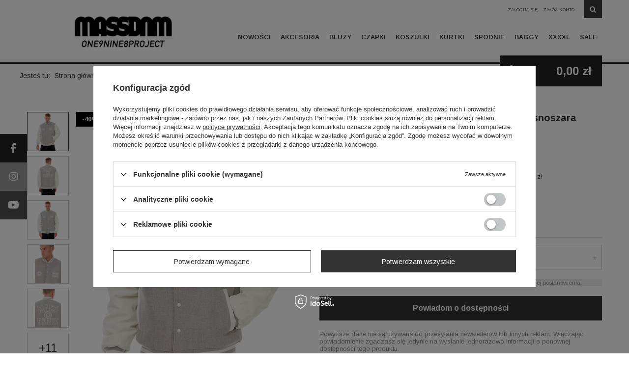

--- FILE ---
content_type: text/html; charset=utf-8
request_url: https://shop.massdnm.com/product-zul-50181-Mass-DNM-kurtka-Jacket-Athletic-Baseball-jasnoszara.html
body_size: 21291
content:
<!DOCTYPE html>
<html lang="zu" class="--freeShipping --vat --gross " ><head><meta name='viewport' content='user-scalable=no, initial-scale = 1.0, maximum-scale = 1.0, width=device-width'/> <meta http-equiv="Content-Type" content="text/html; charset=utf-8"><meta http-equiv="X-UA-Compatible" content="IE=edge"><title>Mass DNM kurtka Jacket Athletic Baseball - jasnoszara | Mass Denim</title><meta name="keywords" content=""><meta name="description" content="Mass DNM kurtka Jacket Athletic Baseball - jasnoszara od Mass Denim. | Cena: 449,00 zł | Wpadaj na shop.massdnm.com!"><link rel="icon" href="/gfx/zul/favicon.png"><meta name="theme-color" content="#333"><meta name="msapplication-navbutton-color" content="#333"><meta name="apple-mobile-web-app-status-bar-style" content="#333"><link rel="stylesheet" type="text/css" href="/gfx/zul/style.css.gzip?r=1706797894"><script>var app_shop={urls:{prefix:'data="/gfx/'.replace('data="', '')+'zul/',graphql:'/graphql/v1/'},vars:{priceType:'gross',priceTypeVat:true,productDeliveryTimeAndAvailabilityWithBasket:false,geoipCountryCode:'US',},txt:{priceTypeText:'',},fn:{},fnrun:{},files:[],graphql:{}};const getCookieByName=(name)=>{const value=`; ${document.cookie}`;const parts = value.split(`; ${name}=`);if(parts.length === 2) return parts.pop().split(';').shift();return false;};if(getCookieByName('freeeshipping_clicked')){document.documentElement.classList.remove('--freeShipping');}if(getCookieByName('rabateCode_clicked')){document.documentElement.classList.remove('--rabateCode');}</script><meta name="robots" content="index,follow"><meta name="rating" content="general"><meta name="Author" content="Shop MassDnm based on IdoSell - the best online selling solutions for your e-store (www.idosell.com/shop).">
<!-- Begin LoginOptions html -->

<style>
#client_new_social .service_item[data-name="service_Apple"]:before, 
#cookie_login_social_more .service_item[data-name="service_Apple"]:before,
.oscop_contact .oscop_login__service[data-service="Apple"]:before {
    display: block;
    height: 2.6rem;
    content: url('/gfx/standards/apple.svg?r=1743165583');
}
.oscop_contact .oscop_login__service[data-service="Apple"]:before {
    height: auto;
    transform: scale(0.8);
}
#client_new_social .service_item[data-name="service_Apple"]:has(img.service_icon):before,
#cookie_login_social_more .service_item[data-name="service_Apple"]:has(img.service_icon):before,
.oscop_contact .oscop_login__service[data-service="Apple"]:has(img.service_icon):before {
    display: none;
}
</style>

<!-- End LoginOptions html -->

<!-- Open Graph -->
<meta property="og:type" content="website"><meta property="og:url" content="https://shop.massdnm.com/product-zul-50181-Mass-DNM-kurtka-Jacket-Athletic-Baseball-jasnoszara.html
"><meta property="og:title" content="Mass DNM kurtka Jacket Athletic Baseball - jasnoszara"><meta property="og:site_name" content="Shop MassDnm"><meta property="og:locale" content="en_US"><meta property="og:image" content="https://shop.massdnm.com/hpeciai/2e2a73563260ca6f7e7cdb37682159e0/zul_pl_Mass-DNM-kurtka-Jacket-Athletic-Baseball-jasnoszara-50181_1.jpg"><meta property="og:image:width" content="400"><meta property="og:image:height" content="600"><link rel="manifest" href="https://shop.massdnm.com/data/include/pwa/1/manifest.json?t=3"><meta name="apple-mobile-web-app-capable" content="yes"><meta name="apple-mobile-web-app-status-bar-style" content="black"><meta name="apple-mobile-web-app-title" content="shop.massdnm.com"><link rel="apple-touch-icon" href="/data/include/pwa/1/icon-128.png"><link rel="apple-touch-startup-image" href="/data/include/pwa/1/logo-512.png" /><meta name="msapplication-TileImage" content="/data/include/pwa/1/icon-144.png"><meta name="msapplication-TileColor" content="#2F3BA2"><meta name="msapplication-starturl" content="/"><script type="application/javascript">var _adblock = true;</script><script async src="/data/include/advertising.js"></script><script type="application/javascript">var statusPWA = {
                online: {
                    txt: "Połączono z internetem",
                    bg: "#5fa341"
                },
                offline: {
                    txt: "Brak połączenia z internetem",
                    bg: "#eb5467"
                }
            }</script><script async type="application/javascript" src="/ajax/js/pwa_online_bar.js?v=1&r=6"></script><script >
window.dataLayer = window.dataLayer || [];
window.gtag = function gtag() {
dataLayer.push(arguments);
}
gtag('consent', 'default', {
'ad_storage': 'denied',
'analytics_storage': 'denied',
'ad_personalization': 'denied',
'ad_user_data': 'denied',
'wait_for_update': 500
});

gtag('set', 'ads_data_redaction', true);
</script><script id="iaiscript_1" data-requirements="W10=" data-ga4_sel="ga4script">
window.iaiscript_1 = `<${'script'}  class='google_consent_mode_update'>
gtag('consent', 'update', {
'ad_storage': 'denied',
'analytics_storage': 'denied',
'ad_personalization': 'denied',
'ad_user_data': 'denied'
});
</${'script'}>`;
</script>
<!-- End Open Graph -->

<link rel="canonical" href="https://shop.massdnm.com/product-zul-50181-Mass-DNM-kurtka-Jacket-Athletic-Baseball-jasnoszara.html" />

                <!-- Global site tag (gtag.js) -->
                <script  async src="https://www.googletagmanager.com/gtag/js?id=AW-666327402"></script>
                <script >
                    window.dataLayer = window.dataLayer || [];
                    window.gtag = function gtag(){dataLayer.push(arguments);}
                    gtag('js', new Date());
                    
                    gtag('config', 'AW-666327402', {"allow_enhanced_conversions":true});
gtag('config', 'G-Z7GQJ63VR5');

                </script>
                <link rel="stylesheet" type="text/css" href="/data/designs/61dc34f42822e3.49926536_5/gfx/zul/custom.css.gzip?r=1707995964">            <!-- Google Tag Manager -->
                    <script >(function(w,d,s,l,i){w[l]=w[l]||[];w[l].push({'gtm.start':
                    new Date().getTime(),event:'gtm.js'});var f=d.getElementsByTagName(s)[0],
                    j=d.createElement(s),dl=l!='dataLayer'?'&l='+l:'';j.async=true;j.src=
                    'https://www.googletagmanager.com/gtm.js?id='+i+dl;f.parentNode.insertBefore(j,f);
                    })(window,document,'script','dataLayer','GTM-P526FHC');</script>
            <!-- End Google Tag Manager -->
<!-- Begin additional html or js -->


<!--229|1|100| modified: 2022-05-16 22:59:38-->
<!-- anti-flicker snippet (recommended)  -->
<style>.async-hide { opacity: 0 !important} </style>
<script>(function(a,s,y,n,c,h,i,d,e){s.className+=' '+y;h.start=1*new Date;
h.end=i=function(){s.className=s.className.replace(RegExp(' ?'+y),'')};
(a[n]=a[n]||[]).hide=h;setTimeout(function(){i();h.end=null},c);h.timeout=c;
})(window,document.documentElement,'async-hide','dataLayer',4000,
{'OPT-KWT84RG':true});</script>
<!--228|1|100| modified: 2022-05-16 22:49:53-->
<script src="https://www.googleoptimize.com/optimize.js?id=OPT-KWT84RG"></script>
<!--179|1|90| modified: 2020-04-24 12:49:01-->
<script>/*
 * edrone JavaScript Library.
 * https://edrone.me/
 *
 * GPL licenses.
 * https://edrone.me/integration-license/
*/
(function(srcjs) {
    window._edrone = window._edrone || {};
    _edrone.app_id = "5ea1a41c632f8";
    _edrone.version = "1.1.10";
    _edrone.platform = "iai";
    _edrone.action_type = "other";
    _edrone._old_init = _edrone.init


    fetch(window.location.origin + '/ajax/basket.php')
    .then(function(response) {
        return response.json();
    }).then(function(data) {
        if (data.basket.products.length != 0) {
            localStorage.setItem('iai_basket', JSON.stringify(data));
        }
        if (data.basket.user) {
            _edrone.email = data.basket.user.email ? data.basket.user.email : ''
            _edrone.first_name = data.basket.user.firstname ? data.basket.user.firstname : ''
            _edrone.last_name = data.basket.user.lastname ? data.basket.user.lastname : ''
        }
    });

    var doc = document.createElement('script');
    doc.type = 'text/javascript';
    doc.async = true;
    doc.src = ('https:' == document.location.protocol
        ? 'https:'
        : 'http:') + srcjs;
    var s = document.getElementsByTagName('script')[0];
    s.parentNode.insertBefore(doc, s);
})("//d3bo67muzbfgtl.cloudfront.net/edrone_2_0.js");
</script>

<!-- End additional html or js -->
<script>(function(w,d,s,i,dl){w._ceneo = w._ceneo || function () {
w._ceneo.e = w._ceneo.e || []; w._ceneo.e.push(arguments); };
w._ceneo.e = w._ceneo.e || [];dl=dl===undefined?"dataLayer":dl;
const f = d.getElementsByTagName(s)[0], j = d.createElement(s); j.defer = true;
j.src = "https://ssl.ceneo.pl/ct/v5/script.js?accountGuid=" + i + "&t=" +
Date.now() + (dl ? "&dl=" + dl : ""); f.parentNode.insertBefore(j, f);
})(window, document, "script", "0aad3245-942a-419a-b7a9-0f5353b45d75");</script>
                <script>
                if (window.ApplePaySession && window.ApplePaySession.canMakePayments()) {
                    var applePayAvailabilityExpires = new Date();
                    applePayAvailabilityExpires.setTime(applePayAvailabilityExpires.getTime() + 2592000000); //30 days
                    document.cookie = 'applePayAvailability=yes; expires=' + applePayAvailabilityExpires.toUTCString() + '; path=/;secure;'
                    var scriptAppleJs = document.createElement('script');
                    scriptAppleJs.src = "/ajax/js/apple.js?v=3";
                    if (document.readyState === "interactive" || document.readyState === "complete") {
                          document.body.append(scriptAppleJs);
                    } else {
                        document.addEventListener("DOMContentLoaded", () => {
                            document.body.append(scriptAppleJs);
                        });  
                    }
                } else {
                    document.cookie = 'applePayAvailability=no; path=/;secure;'
                }
                </script>
                <script>let paypalDate = new Date();
                    paypalDate.setTime(paypalDate.getTime() + 86400000);
                    document.cookie = 'payPalAvailability_PLN=-1; expires=' + paypalDate.getTime() + '; path=/; secure';
                </script><meta name="facebook-domain-verification" content="79niwacr4utbtcit34j1vclj7ybq86"><link rel="preload" as="image" href="/hpeciai/712dae7b7fc629fc9f7ba17320de3dff/zul_pm_Mass-DNM-kurtka-Jacket-Athletic-Baseball-jasnoszara-50181_1.jpg"><style>
									#photos_slider[data-skeleton] .photos__link:before {
										padding-top: calc(600/400* 100%);
									}
									@media (min-width: 979px) {.photos__slider[data-skeleton] .photos__figure:not(.--nav):first-child .photos__link {
										max-height: 600px;
									}}
								</style></head><body><script>
					var script = document.createElement('script');
					script.src = app_shop.urls.prefix + 'envelope.js.gzip';

					document.getElementsByTagName('body')[0].insertBefore(script, document.getElementsByTagName('body')[0].firstChild);
				</script><div id="container" class="projector_page container"><header class="row flex-nowrap flex-md-wrap commercial_banner"><script class="ajaxLoad">
                app_shop.vars.vat_registered = "true";
                app_shop.vars.currency_format = "###,##0.00";
                
                    app_shop.vars.currency_before_value = false;
                
                    app_shop.vars.currency_space = true;
                
                app_shop.vars.symbol = "zł";
                app_shop.vars.id= "PLN";
                app_shop.vars.baseurl = "http://shop.massdnm.com/";
                app_shop.vars.sslurl= "https://shop.massdnm.com/";
                app_shop.vars.curr_url= "%2Fproduct-zul-50181-Mass-DNM-kurtka-Jacket-Athletic-Baseball-jasnoszara.html";
                

                var currency_decimal_separator = ',';
                var currency_grouping_separator = ' ';

                
                    app_shop.vars.blacklist_extension = ["exe","com","swf","js","php"];
                
                    app_shop.vars.blacklist_mime = ["application/javascript","application/octet-stream","message/http","text/javascript","application/x-deb","application/x-javascript","application/x-shockwave-flash","application/x-msdownload"];
                
                    app_shop.urls.contact = "/contact-zul.html";
                </script><div id="viewType" style="display:none"></div><div id="menu_settings" class=" px-0"><div class="menu_settings_bar "><div class="open_trigger"><span class="d-none d-md-inline-block flag_txt"><i class="icon-truck"></i></span><div class="menu_settings_wrapper d-md-none"><div class="menu_settings_inline"><div class="menu_settings_header">
                                        Język i waluta: 
                                    </div><div class="menu_settings_content"><span class="menu_settings_flag flag flag_zul"></span><strong class="menu_settings_value"><span class="menu_settings_language">zu</span><span> | </span><span class="menu_settings_currency">zł</span></strong></div></div><div class="menu_settings_inline"><div class="menu_settings_header">
                                        Dostawa do: 
                                    </div><div class="menu_settings_content"><strong class="menu_settings_value">Polska</strong></div></div></div><i class="icon-angle-down d-none d-md-inline-block"></i></div><form action="https://shop.massdnm.com/settings.php" method="post"><ul class="bg_alter"><li><div class="form-group"><label for="menu_settings_country">Dostawa do</label><div class="select-after"><select class="form-control" name="country" id="menu_settings_country"><option value="1143020016">Austria</option><option value="1143020022">Belgium</option><option value="1143020033">Bułgaria</option><option value="1143020038">Chorwacja</option><option value="1143020041">Czechy</option><option value="1143020042">Dania</option><option value="1143020051">Estonia</option><option value="1143020056">Finlandia</option><option value="1143020057">Francja (kontynent)</option><option value="1143020062">Grecja</option><option value="1143020075">Hiszpania</option><option value="1143020076">Holandia</option><option value="1143020083">Irlandia</option><option value="1143020116">Litwa</option><option value="1143020118">Łotwa</option><option value="1143020117">Luxemburg</option><option value="1143020143">Niemcy</option><option selected value="1143020003">Polska</option><option value="1143020163">Portugalia</option><option value="1143020169">Rumunia</option><option value="1143020182">Słowacja</option><option value="1143020183">Słowenia</option><option value="1143020193">Szwecja</option><option value="1143020217">Węgry</option><option value="1143020220">Włochy</option></select></div></div></li><li class="buttons"><button class="btn --solid --large" type="submit">
                                        Zastosuj zmiany
                                    </button></li></ul></form><div id="menu_additional"><a href="https://shop.massdnm.com/login.php" title="">Zaloguj się
                                </a><a href="https://shop.massdnm.com/client-new.php?register" title="">Załóż konto
                                </a></div><form action="https://shop.massdnm.com/search.php" method="get" id="menu_search" class="col-md-4"><label class="d-md-none"><i class="icon-search"></i></label><div><div class="form-group"><input id="menu_search_text" type="text" name="text" class="catcomplete" placeholder="Wpisz szukaną frazę"></div><button aria-label="Szukaj" type="submit"><i class="icon-search"></i></button><a aria-label="Wyszukiwanie zaawansowane" href="https://shop.massdnm.com/searching.php" title=""><i class="icon-remove d-md-none"></i></a></div></form></div></div><div id="logo" class="col-md-4 d-flex align-items-center"><a href="/" target="_self"><img src="/data/gfx/mask/zul/logo_1_big.webp" alt="Odzież streetwearowa - Mass Denim" width="386" height="80"></a></div><div id="menu_basket" class="col-md-4 empty_bsket"><div><a class="account_link link d-none d-md-inline" href="/login.php" rel="nofollow" title="Twoje konto ">
                                Zaloguj się 
                            </a><a class="wishes_link link" href="/basketedit.php?mode=2" rel="nofollow" title=""><span class="d-none d-md-inline">Lista zakupowa <span class="fav_count">(0)</span></span></a></div><a href="/basketedit.php?mode=1" style="opacity: 0;"><strong>0,00 zł</strong><span class="basket_count d-none d-md-inline">
                        (0)
                    </span><span class="badge badge-important visible-tablet"></span></a></div><script>
                    app_shop.vars.cache_html = true;
                </script><nav id="menu_categories" class="col-md-8 px-0"><button type="button" class="navbar-toggler" aria-label="Menu toggler"><i class="icon-reorder"></i></button><div class="navbar-collapse" id="menu_navbar"><ul class="navbar-nav"><li class="nav-item"><a  href="/Nowosci-Mass-Denim-snewproducts-zul.html" target="_self" title="Nowości" class="nav-link" >Nowości</a></li><li class="nav-item"><a  href="/zul_m_Akcesoria-112.html" target="_self" title="Akcesoria" class="nav-link" >Akcesoria</a><a href="#" class="nav-link-custom" aria-label="Rozwiń"></a><ul class="navbar-subnav"><li class="nav-item"><a class="nav-link" href="/zul_m_Akcesoria_Paski-do-spodni-115.html" target="_self">Paski do spodni</a></li><li class="nav-item"><a class="nav-link" href="/zul_m_Akcesoria_Saszetki-1145.html" target="_self">Saszetki</a></li><li class="nav-item"><a class="nav-link" href="/zul_m_Akcesoria_Pozostale-akcesoria-145.html" target="_self">Pozostałe akcesoria</a></li></ul></li><li class="nav-item"><a  href="/zul_m_Bluzy-119.html" target="_self" title="Bluzy" class="nav-link" >Bluzy</a><a href="#" class="nav-link-custom" aria-label="Rozwiń"></a><ul class="navbar-subnav"><li class="nav-item"><a class="nav-link" href="/zul_m_Bluzy_Bluzy-bez-kaptura-120.html" target="_self">Bluzy bez kaptura</a></li><li class="nav-item"><a class="nav-link" href="/zul_m_Bluzy_Bluzy-z-kapturem-121.html" target="_self">Bluzy z kapturem</a></li></ul></li><li class="nav-item"><a  href="/zul_m_Czapki-122.html" target="_self" title="Czapki" class="nav-link" >Czapki</a><a href="#" class="nav-link-custom" aria-label="Rozwiń"></a><ul class="navbar-subnav"><li class="nav-item"><a class="nav-link" href="/zul_m_Czapki_Czapki-zimowe-141.html" target="_self">Czapki zimowe</a></li><li class="nav-item"><a class="nav-link" href="/zul_m_Czapki_Kominiarki-Balaclava-1173.html" target="_self">Kominiarki Balaclava</a></li></ul></li><li class="nav-item"><a  href="/zul_m_Koszulki-126.html" target="_self" title="Koszulki" class="nav-link" >Koszulki</a><a href="#" class="nav-link-custom" aria-label="Rozwiń"></a><ul class="navbar-subnav"><li class="nav-item"><a class="nav-link" href="/zul_m_Koszulki_T-Shirt-129.html" target="_self">T-Shirt</a></li><li class="nav-item"><a class="nav-link" href="/zul_m_Koszulki_Tank-top-419.html" target="_self">Tank-top</a></li></ul></li><li class="nav-item active"><a  href="/zul_m_Kurtki-124.html" target="_self" title="Kurtki" class="nav-link active" >Kurtki</a><a href="#" class="nav-link-custom" aria-label="Rozwiń"></a><ul class="navbar-subnav"><li class="nav-item active"><a class="nav-link active" href="/zul_m_Kurtki_Kurtki-Jesienne-Zimowe-134.html" target="_self">Kurtki Jesienne/Zimowe</a></li></ul></li><li class="nav-item"><a  href="/zul_m_Spodnie-107.html" target="_self" title="Spodnie" class="nav-link" >Spodnie</a><a href="#" class="nav-link-custom" aria-label="Rozwiń"></a><ul class="navbar-subnav"><li class="nav-item"><a class="nav-link" href="/zul_m_Spodnie_Jeans-108.html" target="_self">Jeans</a></li><li class="nav-item"><a class="nav-link" href="/zul_m_Spodnie_Shorts-109.html" target="_self">Shorts</a></li><li class="nav-item"><a class="nav-link" href="/zul_m_Spodnie_Dresy-110.html" target="_self">Dresy</a></li><li class="nav-item"><a class="nav-link" href="/zul_m_Spodnie_Pants-417.html" target="_self">Pants</a></li><li class="nav-item"><a class="nav-link" href="/zul_m_Spodnie_Jogger-610.html" target="_self">Jogger</a></li></ul></li><li class="nav-item"><a  href="/baggy" target="_self" title="Baggy" class="nav-link" >Baggy</a></li><li class="nav-item"><a  href="/xxxxl" target="_self" title="XXXXL" class="nav-link" >XXXXL</a></li><li class="nav-item"><a  href="/Promocja-spromo-zul.html" target="_self" title="Sale" class="nav-link" >Sale</a><a href="#" class="nav-link-custom" aria-label="Rozwiń"></a><ul class="navbar-subnav"><li class="nav-item"><a class="nav-link" href="/winter_sale" target="_self">Winter Sale</a></li></ul></li></ul></div></nav><div class="breadcrumbs col-md-12"><div class="back_button"><button id="back_button"><i class="icon-angle-left"></i> Wstecz</button></div><div class="list_wrapper"><ol><li><span>Jesteś tu:  </span></li><li class="bc-main"><span><a href="/">Strona główna</a></span></li><li class="category bc-item-1"><a class="category" href="/zul_m_Kurtki-124.html">Kurtki</a></li><li class="category bc-active bc-item-2"><a class="category" href="/zul_m_Kurtki_Kurtki-Jesienne-Zimowe-134.html">Kurtki Jesienne/Zimowe</a></li><li class="bc-active bc-product-name"><span>Mass DNM kurtka Jacket Athletic Baseball - jasnoszara</span></li></ol></div></div></header><div id="layout" class="row clearfix"><aside class="col-3"><div class="setMobileGrid" data-item="#menu_navbar"></div><div class="setMobileGrid" data-item="#menu_navbar3" data-ismenu1="true"></div><div class="setMobileGrid" data-item="#menu_blog"></div><div class="login_menu_block d-lg-none" id="login_menu_block"><a class="sign_in_link" href="/login.php" title=""><i class="icon-user"></i><span>Zaloguj się</span></a><a class="registration_link" href="/client-new.php?register" title=""><i class="icon-lock"></i><span>Zarejestruj się</span></a><a class="order_status_link" href="/order-open.php" title=""><i class="icon-globe"></i><span>Sprawdź status zamówienia</span></a></div><div class="setMobileGrid" data-item="#menu_contact"></div><div class="setMobileGrid" data-item="#menu_settings"></div></aside><div id="content" class="col-12"><div id="menu_compare_product" class="compare mb-2 pt-sm-3 pb-sm-3 mb-sm-3" style="display: none;"><div class="compare__label d-none d-sm-block">Dodane do porównania</div><div class="compare__sub"></div><div class="compare__buttons"><a class="compare__button btn --solid --secondary" href="https://shop.massdnm.com/product-compare.php" title="Porównaj wszystkie produkty" target="_blank"><span>Porównaj produkty </span><span class="d-sm-none">(0)</span></a><a class="compare__button --remove btn d-none d-sm-block" href="https://shop.massdnm.com/settings.php?comparers=remove&amp;product=###" title="Usuń wszystkie produkty">
                        Usuń produkty
                    </a></div><script>
                        var cache_html = true;
                    </script></div><section id="projector_productname" class="product_name d-flex mb-2 mb-sm-4 justify-content-between"><div class="product_name__wrapper pr-md-2"><h1 class="product_name__name m-0">Mass DNM kurtka Jacket Athletic Baseball - jasnoszara</h1></div><div class="product_name__firm_logo d-none d-md-flex justify-content-end align-items-center"><a class="firm_logo" href="/firm-zul-1296653721-Mass-Denim.html"><img src="/data/lang/zul/producers/gfx/projector/1296653721_1.png" title="Mass Denim" alt="Mass Denim"></a></div></section><section id="projector_photos" class="photos d-flex align-items-start mb-2 mb-md-4"><div id="photos_nav" class="photos__nav d-none d-md-flex flex-md-column" data-more-slides="11"><figure class="photos__figure --nav"><a class="photos__link --nav" href="/hpeciai/2e2a73563260ca6f7e7cdb37682159e0/zul_pl_Mass-DNM-kurtka-Jacket-Athletic-Baseball-jasnoszara-50181_1.jpg" data-slick-index="0" data-width="267" data-height="400"><img class="photos__photo b-lazy --nav" alt="Mass DNM kurtka Jacket Athletic Baseball - jasnoszara" data-src="/hpeciai/c6551e703b1fc50152f98639d679f526/zul_ps_Mass-DNM-kurtka-Jacket-Athletic-Baseball-jasnoszara-50181_1.jpg"></a></figure><figure class="photos__figure --nav"><a class="photos__link --nav" href="/hpeciai/1987c4aef55b75acbceac4b82c104561/zul_pl_Mass-DNM-kurtka-Jacket-Athletic-Baseball-jasnoszara-50181_2.jpg" data-slick-index="1" data-width="267" data-height="400"><img class="photos__photo b-lazy --nav" alt="Mass DNM kurtka Jacket Athletic Baseball - jasnoszara" data-src="/hpeciai/cfcc55e901c37f4b62edf345409a62c1/zul_ps_Mass-DNM-kurtka-Jacket-Athletic-Baseball-jasnoszara-50181_2.jpg"></a></figure><figure class="photos__figure --nav"><a class="photos__link --nav" href="/hpeciai/b778608cd7e4e80b209d79292f6e9955/zul_pl_Mass-DNM-kurtka-Jacket-Athletic-Baseball-jasnoszara-50181_3.jpg" data-slick-index="2" data-width="267" data-height="400"><img class="photos__photo b-lazy --nav" alt="Mass DNM kurtka Jacket Athletic Baseball - jasnoszara" data-src="/hpeciai/724eaa864dab9aaece74a51697b3c037/zul_ps_Mass-DNM-kurtka-Jacket-Athletic-Baseball-jasnoszara-50181_3.jpg"></a></figure><figure class="photos__figure --nav"><a class="photos__link --nav" href="/hpeciai/15f3528395fa7db2cb4d215c8992abb8/zul_pl_Mass-DNM-kurtka-Jacket-Athletic-Baseball-jasnoszara-50181_4.jpg" data-slick-index="3" data-width="267" data-height="400"><img class="photos__photo b-lazy --nav" alt="Mass DNM kurtka Jacket Athletic Baseball - jasnoszara" data-src="/hpeciai/65070388e75eddcd18c510779816d2b3/zul_ps_Mass-DNM-kurtka-Jacket-Athletic-Baseball-jasnoszara-50181_4.jpg"></a></figure><figure class="photos__figure --nav"><a class="photos__link --nav" href="/hpeciai/343ac991f2bbf843f009bd79ce03cf8e/zul_pl_Mass-DNM-kurtka-Jacket-Athletic-Baseball-jasnoszara-50181_5.jpg" data-slick-index="4" data-width="267" data-height="400"><img class="photos__photo b-lazy --nav" alt="Mass DNM kurtka Jacket Athletic Baseball - jasnoszara" data-src="/hpeciai/953ca5459e329968f7dad2fd77b8b57f/zul_ps_Mass-DNM-kurtka-Jacket-Athletic-Baseball-jasnoszara-50181_5.jpg"></a></figure><figure class="photos__figure --nav --more"><a class="photos__link --nav --more" data-more="11" data-slick-index="5" href="/hpeciai/7e2acaf0f6bfb008b622212a63a18cd0/zul_pl_Mass-DNM-kurtka-Jacket-Athletic-Baseball-jasnoszara-50181_6.jpg"><span class="photos__more_top">+<span class="photos__more_count">11</span></span><span class="photos__more_bottom">zdjęcia</span></a></figure></div><div id="photos_slider" class="photos__slider" data-skeleton="true" data-nav="true"><div class="photos___slider_wrapper"><figure class="photos__figure"><a class="photos__link" href="/hpeciai/2e2a73563260ca6f7e7cdb37682159e0/zul_pl_Mass-DNM-kurtka-Jacket-Athletic-Baseball-jasnoszara-50181_1.jpg" data-width="800" data-height="1200"><img class="photos__photo" alt="Mass DNM kurtka Jacket Athletic Baseball - jasnoszara" src="/hpeciai/712dae7b7fc629fc9f7ba17320de3dff/zul_pm_Mass-DNM-kurtka-Jacket-Athletic-Baseball-jasnoszara-50181_1.jpg" data-zoom-image="/hpeciai/2e2a73563260ca6f7e7cdb37682159e0/zul_pl_Mass-DNM-kurtka-Jacket-Athletic-Baseball-jasnoszara-50181_1.jpg"></a></figure><figure class="photos__figure"><a class="photos__link" href="/hpeciai/1987c4aef55b75acbceac4b82c104561/zul_pl_Mass-DNM-kurtka-Jacket-Athletic-Baseball-jasnoszara-50181_2.jpg" data-width="800" data-height="1200"><img class="photos__photo slick-loading" alt="Mass DNM kurtka Jacket Athletic Baseball - jasnoszara" data-lazy="/hpeciai/7af7afce93940c8566d2e1ed741bc9c7/zul_pm_Mass-DNM-kurtka-Jacket-Athletic-Baseball-jasnoszara-50181_2.jpg" data-zoom-image="/hpeciai/1987c4aef55b75acbceac4b82c104561/zul_pl_Mass-DNM-kurtka-Jacket-Athletic-Baseball-jasnoszara-50181_2.jpg"></a></figure><figure class="photos__figure"><a class="photos__link" href="/hpeciai/b778608cd7e4e80b209d79292f6e9955/zul_pl_Mass-DNM-kurtka-Jacket-Athletic-Baseball-jasnoszara-50181_3.jpg" data-width="800" data-height="1200"><img class="photos__photo slick-loading" alt="Mass DNM kurtka Jacket Athletic Baseball - jasnoszara" data-lazy="/hpeciai/75e382d71414c8ce2efa7b9a2ced9516/zul_pm_Mass-DNM-kurtka-Jacket-Athletic-Baseball-jasnoszara-50181_3.jpg" data-zoom-image="/hpeciai/b778608cd7e4e80b209d79292f6e9955/zul_pl_Mass-DNM-kurtka-Jacket-Athletic-Baseball-jasnoszara-50181_3.jpg"></a></figure><figure class="photos__figure"><a class="photos__link" href="/hpeciai/15f3528395fa7db2cb4d215c8992abb8/zul_pl_Mass-DNM-kurtka-Jacket-Athletic-Baseball-jasnoszara-50181_4.jpg" data-width="800" data-height="1200"><img class="photos__photo slick-loading" alt="Mass DNM kurtka Jacket Athletic Baseball - jasnoszara" data-lazy="/hpeciai/8f1944bbb0cf8be3e01f345f4b09eda7/zul_pm_Mass-DNM-kurtka-Jacket-Athletic-Baseball-jasnoszara-50181_4.jpg" data-zoom-image="/hpeciai/15f3528395fa7db2cb4d215c8992abb8/zul_pl_Mass-DNM-kurtka-Jacket-Athletic-Baseball-jasnoszara-50181_4.jpg"></a></figure><figure class="photos__figure"><a class="photos__link" href="/hpeciai/343ac991f2bbf843f009bd79ce03cf8e/zul_pl_Mass-DNM-kurtka-Jacket-Athletic-Baseball-jasnoszara-50181_5.jpg" data-width="800" data-height="1200"><img class="photos__photo slick-loading" alt="Mass DNM kurtka Jacket Athletic Baseball - jasnoszara" data-lazy="/hpeciai/e2467b3ee2a7dba908eaf3dde1d8d85c/zul_pm_Mass-DNM-kurtka-Jacket-Athletic-Baseball-jasnoszara-50181_5.jpg" data-zoom-image="/hpeciai/343ac991f2bbf843f009bd79ce03cf8e/zul_pl_Mass-DNM-kurtka-Jacket-Athletic-Baseball-jasnoszara-50181_5.jpg"></a></figure><figure class="photos__figure"><a class="photos__link" href="/hpeciai/7e2acaf0f6bfb008b622212a63a18cd0/zul_pl_Mass-DNM-kurtka-Jacket-Athletic-Baseball-jasnoszara-50181_6.jpg" data-width="800" data-height="1200"><img class="photos__photo slick-loading" alt="Mass DNM kurtka Jacket Athletic Baseball - jasnoszara" data-lazy="/hpeciai/ebd9cf246d9c8a0d8ee4128729134bed/zul_pm_Mass-DNM-kurtka-Jacket-Athletic-Baseball-jasnoszara-50181_6.jpg" data-zoom-image="/hpeciai/7e2acaf0f6bfb008b622212a63a18cd0/zul_pl_Mass-DNM-kurtka-Jacket-Athletic-Baseball-jasnoszara-50181_6.jpg"></a></figure><figure class="photos__figure"><a class="photos__link" href="/hpeciai/8f5438c0f4b09c761d9145b4952ddcf4/zul_pl_Mass-DNM-kurtka-Jacket-Athletic-Baseball-jasnoszara-50181_7.jpg" data-width="800" data-height="1200"><img class="photos__photo slick-loading" alt="Mass DNM kurtka Jacket Athletic Baseball - jasnoszara" data-lazy="/hpeciai/75a0a24b8450db5bd0b682e39b8be713/zul_pm_Mass-DNM-kurtka-Jacket-Athletic-Baseball-jasnoszara-50181_7.jpg" data-zoom-image="/hpeciai/8f5438c0f4b09c761d9145b4952ddcf4/zul_pl_Mass-DNM-kurtka-Jacket-Athletic-Baseball-jasnoszara-50181_7.jpg"></a></figure><figure class="photos__figure"><a class="photos__link" href="/hpeciai/b7f99827705345f4f5612ad697bfef87/zul_pl_Mass-DNM-kurtka-Jacket-Athletic-Baseball-jasnoszara-50181_11.jpg" data-width="800" data-height="1200"><img class="photos__photo slick-loading" alt="Mass DNM kurtka Jacket Athletic Baseball - jasnoszara" data-lazy="/hpeciai/1122b2d8da50d383fcd109c2be148a09/zul_pm_Mass-DNM-kurtka-Jacket-Athletic-Baseball-jasnoszara-50181_11.jpg" data-zoom-image="/hpeciai/b7f99827705345f4f5612ad697bfef87/zul_pl_Mass-DNM-kurtka-Jacket-Athletic-Baseball-jasnoszara-50181_11.jpg"></a></figure><figure class="photos__figure"><a class="photos__link" href="/hpeciai/fc70ecdba4e329ad94f803931e11fbcc/zul_pl_Mass-DNM-kurtka-Jacket-Athletic-Baseball-jasnoszara-50181_10.jpg" data-width="800" data-height="1200"><img class="photos__photo slick-loading" alt="Mass DNM kurtka Jacket Athletic Baseball - jasnoszara" data-lazy="/hpeciai/50e6cba1c006655348994c85b72c7cc9/zul_pm_Mass-DNM-kurtka-Jacket-Athletic-Baseball-jasnoszara-50181_10.jpg" data-zoom-image="/hpeciai/fc70ecdba4e329ad94f803931e11fbcc/zul_pl_Mass-DNM-kurtka-Jacket-Athletic-Baseball-jasnoszara-50181_10.jpg"></a></figure><figure class="photos__figure"><a class="photos__link" href="/hpeciai/adfbb0fa5d23d24c66145051a08b44f7/zul_pl_Mass-DNM-kurtka-Jacket-Athletic-Baseball-jasnoszara-50181_9.jpg" data-width="800" data-height="1200"><img class="photos__photo slick-loading" alt="Mass DNM kurtka Jacket Athletic Baseball - jasnoszara" data-lazy="/hpeciai/32308f02f965f16d0a73174e1515034c/zul_pm_Mass-DNM-kurtka-Jacket-Athletic-Baseball-jasnoszara-50181_9.jpg" data-zoom-image="/hpeciai/adfbb0fa5d23d24c66145051a08b44f7/zul_pl_Mass-DNM-kurtka-Jacket-Athletic-Baseball-jasnoszara-50181_9.jpg"></a></figure><figure class="photos__figure"><a class="photos__link" href="/hpeciai/3e5437860eda024d37812bcd4bea64c3/zul_pl_Mass-DNM-kurtka-Jacket-Athletic-Baseball-jasnoszara-50181_8.jpg" data-width="800" data-height="1200"><img class="photos__photo slick-loading" alt="Mass DNM kurtka Jacket Athletic Baseball - jasnoszara" data-lazy="/hpeciai/c004b279d6e55f4fe2d4d3a8b144a831/zul_pm_Mass-DNM-kurtka-Jacket-Athletic-Baseball-jasnoszara-50181_8.jpg" data-zoom-image="/hpeciai/3e5437860eda024d37812bcd4bea64c3/zul_pl_Mass-DNM-kurtka-Jacket-Athletic-Baseball-jasnoszara-50181_8.jpg"></a></figure><figure class="photos__figure"><a class="photos__link" href="/hpeciai/ed9423e43dea09ece5116c9186e13751/zul_pl_Mass-DNM-kurtka-Jacket-Athletic-Baseball-jasnoszara-50181_12.jpg" data-width="800" data-height="1200"><img class="photos__photo slick-loading" alt="Mass DNM kurtka Jacket Athletic Baseball - jasnoszara" data-lazy="/hpeciai/3273af9e4b2319a0a831262b7b487f4f/zul_pm_Mass-DNM-kurtka-Jacket-Athletic-Baseball-jasnoszara-50181_12.jpg" data-zoom-image="/hpeciai/ed9423e43dea09ece5116c9186e13751/zul_pl_Mass-DNM-kurtka-Jacket-Athletic-Baseball-jasnoszara-50181_12.jpg"></a></figure><figure class="photos__figure"><a class="photos__link" href="/hpeciai/49ad51b16dd521b56644877475e67c40/zul_pl_Mass-DNM-kurtka-Jacket-Athletic-Baseball-jasnoszara-50181_14.jpg" data-width="800" data-height="1200"><img class="photos__photo slick-loading" alt="Mass DNM kurtka Jacket Athletic Baseball - jasnoszara" data-lazy="/hpeciai/eba947e07c0337504f714307635d5413/zul_pm_Mass-DNM-kurtka-Jacket-Athletic-Baseball-jasnoszara-50181_14.jpg" data-zoom-image="/hpeciai/49ad51b16dd521b56644877475e67c40/zul_pl_Mass-DNM-kurtka-Jacket-Athletic-Baseball-jasnoszara-50181_14.jpg"></a></figure><figure class="photos__figure"><a class="photos__link" href="/hpeciai/c3aff42ab00648ed86b631f07b708847/zul_pl_Mass-DNM-kurtka-Jacket-Athletic-Baseball-jasnoszara-50181_16.jpg" data-width="800" data-height="1200"><img class="photos__photo slick-loading" alt="Mass DNM kurtka Jacket Athletic Baseball - jasnoszara" data-lazy="/hpeciai/47ffc5dc5cdd643e42f5eb18f4c78379/zul_pm_Mass-DNM-kurtka-Jacket-Athletic-Baseball-jasnoszara-50181_16.jpg" data-zoom-image="/hpeciai/c3aff42ab00648ed86b631f07b708847/zul_pl_Mass-DNM-kurtka-Jacket-Athletic-Baseball-jasnoszara-50181_16.jpg"></a></figure><figure class="photos__figure"><a class="photos__link" href="/hpeciai/e839f80a6ea25402ccc954f6baf4bc1f/zul_pl_Mass-DNM-kurtka-Jacket-Athletic-Baseball-jasnoszara-50181_17.jpg" data-width="800" data-height="1200"><img class="photos__photo slick-loading" alt="Mass DNM kurtka Jacket Athletic Baseball - jasnoszara" data-lazy="/hpeciai/04f8c6b7f6aa98853f8fd97942dfce30/zul_pm_Mass-DNM-kurtka-Jacket-Athletic-Baseball-jasnoszara-50181_17.jpg" data-zoom-image="/hpeciai/e839f80a6ea25402ccc954f6baf4bc1f/zul_pl_Mass-DNM-kurtka-Jacket-Athletic-Baseball-jasnoszara-50181_17.jpg"></a></figure><figure class="photos__figure"><a class="photos__link" href="/hpeciai/283133057289198d7a2d0e8fa4927358/zul_pl_Mass-DNM-kurtka-Jacket-Athletic-Baseball-jasnoszara-50181_18.jpg" data-width="800" data-height="1200"><img class="photos__photo slick-loading" alt="Mass DNM kurtka Jacket Athletic Baseball - jasnoszara" data-lazy="/hpeciai/d04a1353e7ae2ec0db5d42ee0d2de5d0/zul_pm_Mass-DNM-kurtka-Jacket-Athletic-Baseball-jasnoszara-50181_18.jpg" data-zoom-image="/hpeciai/283133057289198d7a2d0e8fa4927358/zul_pl_Mass-DNM-kurtka-Jacket-Athletic-Baseball-jasnoszara-50181_18.jpg"></a></figure></div><span class="photos__magnify">Kliknij, aby powiększyć</span><strong class="discount_hotspot_icon"><span class="discount"><span>40</span></span></strong><strong class="label_icons"><span class="shipping_free_label">
                                                    darmowa
                                                    </span><span class="label --promo">
											Promocja
										</span></strong></div></section><div class="pswp" tabindex="-1" role="dialog" aria-hidden="true"><div class="pswp__bg"></div><div class="pswp__scroll-wrap"><div class="pswp__container"><div class="pswp__item"></div><div class="pswp__item"></div><div class="pswp__item"></div></div><div class="pswp__ui pswp__ui--hidden"><div class="pswp__top-bar"><div class="pswp__counter"></div><button class="pswp__button pswp__button--close" title="Close (Esc)"></button><button class="pswp__button pswp__button--share" title="Share"></button><button class="pswp__button pswp__button--fs" title="Toggle fullscreen"></button><button class="pswp__button pswp__button--zoom" title="Zoom in/out"></button><div class="pswp__preloader"><div class="pswp__preloader__icn"><div class="pswp__preloader__cut"><div class="pswp__preloader__donut"></div></div></div></div></div><div class="pswp__share-modal pswp__share-modal--hidden pswp__single-tap"><div class="pswp__share-tooltip"></div></div><button class="pswp__button pswp__button--arrow--left" title="Previous (arrow left)"></button><button class="pswp__button pswp__button--arrow--right" title="Next (arrow right)"></button><div class="pswp__caption"><div class="pswp__caption__center"></div></div></div></div></div><script class="ajaxLoad">
                cena_raty = 269.00;
                
                    var  client_login = 'false'
                    
                var  client_points = '0';
                var  points_used = '';
                var  shop_currency = 'zł';
                var product_data = {
                "product_id": '50181',
                
                "currency":"zł",
                "product_type":"product_item",
                "unit":"szt.",
                "unit_plural":"szt.",

                "unit_sellby":"1",
                "unit_precision":"0",

                "base_price":{
                
                    "maxprice":"269.00",
                
                    "maxprice_formatted":"269,00 zł",
                
                    "maxprice_net":"218.70",
                
                    "maxprice_net_formatted":"218,70 zł",
                
                    "minprice":"269.00",
                
                    "minprice_formatted":"269,00 zł",
                
                    "minprice_net":"218.70",
                
                    "minprice_net_formatted":"218,70 zł",
                
                    "size_max_maxprice_net":"365.04",
                
                    "size_min_maxprice_net":"365.04",
                
                    "size_max_maxprice_net_formatted":"365,04 zł",
                
                    "size_min_maxprice_net_formatted":"365,04 zł",
                
                    "size_max_maxprice":"449.00",
                
                    "size_min_maxprice":"449.00",
                
                    "size_max_maxprice_formatted":"449,00 zł",
                
                    "size_min_maxprice_formatted":"449,00 zł",
                
                    "price_unit_sellby":"269.00",
                
                    "value":"269.00",
                    "price_formatted":"269,00 zł",
                    "price_net":"218.70",
                    "price_net_formatted":"218,70 zł",
                    "yousave_percent":"40",
                    "omnibus_price":"314.00",
                    "omnibus_price_formatted":"314,00 zł",
                    "omnibus_yousave":"45",
                    "omnibus_yousave_formatted":"45,00 zł",
                    "omnibus_price_net":"255.28",
                    "omnibus_price_net_formatted":"255,28 zł",
                    "omnibus_yousave_net":"36.58",
                    "omnibus_yousave_net_formatted":"36,58 zł",
                    "omnibus_yousave_percent":"14",
                    "omnibus_price_is_higher_than_selling_price":"true",
                    "points_recive":"269",
                    "normalprice":"449.00",
                    "normalprice_net":"365.04",
                    "normalprice_formatted":"449,00 zł",
                    "normalprice_net_formatted":"365,04 zł",
                    "discountnormalprice":"449.00",
                    "discountnormalprice_formatted":"449,00 zł",
                    "vat":"23",
                    "yousave":"180.00",
                    "maxprice":"449.00",
                    "yousave_formatted":"180,00 zł",
                    "maxprice_formatted":"449,00 zł",
                    "last_price_change_date":"2022-01-11",
                    "yousave_net":"146.34",
                    "maxprice_net":"365.04",
                    "yousave_net_formatted":"146,34 zł",
                    "maxprice_net_formatted":"365,04 zł",
                    "worth":"269.00",
                    "worth_net":"218.70",
                    "worth_formatted":"269,00 zł",
                    "worth_net_formatted":"218,70 zł",
                    "max_diff_gross":"180",
                    "max_diff_gross_formatted":"180,00 zł",
                    "max_diff_percent":"40",
                    "max_diff_net":"146.34",
                    "max_diff_net_formatted":"146,34 zł",
                    "basket_enable":"y",
                    "special_offer":"false",
                    "rebate_code_active":"n",
                    "priceformula_error":"false"
                },

                "order_quantity_range":{
                
                }

                

                }
                var  trust_level = '0';
            </script><form id="projector_form" action="https://shop.massdnm.com/basketchange.php" method="post" data-product_id="50181" class="
                    mb-2 
                    "><input id="projector_product_hidden" type="hidden" name="product" value="50181"><input id="projector_size_hidden" type="hidden" name="size" autocomplete="off" value="onesize"><input id="projector_mode_hidden" type="hidden" name="mode" value="1"><div id="projector_details" class="product_info"><div class="product_info_top"><div class="item_info"><span>Płeć: </span><strong class="lt_description dright"><a class="param_trait" href="/tra-zul-1305014841-mezczyzna.html">mężczyzna</a></strong></div></div><div id="projector_prices_wrapper" class="projector_details__prices projector_prices --omnibus"><div class="product_section" id="projector_price_srp_wrapper" style="display:none;"><label class="projector_label">Cena katalogowa:</label><div><span class="projector_price_srp" id="projector_price_srp"></span></div></div><div class="product_section" id="projector_price_value_wrapper"><label class="projector_label">
                                        Nasza cena
                                    </label><div class="projector_price_subwrapper"><div id="projector_price_maxprice_wrapper"><span class="omnibus_label">Cena regularna: </span><del class="projector_price_maxprice" id="projector_price_maxprice">449,00 zł</del></div><strong class="projector_price_value" id="projector_price_value">269,00 zł</strong><div class="price_gross_info"><small class="projector_price_unit_sep">
                                                 / 
                                            </small><small class="projector_price_unit_sellby" id="projector_price_unit_sellby" style="display:none">1</small><small class="projector_price_unit" id="projector_price_unit">szt.</small><span>
                                                            brutto
                                                        </span></div><div class="projector_prices__lowest_price omnibus_price"><span class="omnibus_price__text">Najniższa cena produktu w okresie 30 dni przed wprowadzeniem obniżki: </span><span id="projector_omnibus_price_value" class="omnibus_price__value">314,00 zł</span></div><div class="instalment_yousave"><span id="projector_instalment_wrapper"></span><span class="projector_price_yousave" id="projector_price_yousave"><span class="projector_price_save_text">
                                                           Oszczędzasz </span><span class="projector_price_save_percent">40% </span><span class="projector_price_save_value">
                                                          (<span class="projector_price">180,00 zł</span>). 
                                                      </span></span></div></div></div></div><div id="projector_buy_section" class="product_section"><label class="projector_label">
                                    Ilość: 
                                </label><div class="projector_buttons" id="projector_buttons"><div class="projector_number" id="projector_number_cont"><button id="projector_number_down" class="projector_number_down" type="button"><i class="icon-minus"></i></button><input class="projector_number" name="number" id="projector_number" value="1"><button id="projector_number_up" class="projector_number_up" type="button"><i class="icon-plus"></i></button></div><button class="btn --solid --large projector_butttons_buy" id="projector_button_basket" type="submit" title="Dodaj produkt do koszyka">
                                                Dodaj do koszyka
                                            </button><div class="custom_buttons_box"><a href="#add_favorite" class="projector_buttons_obs" id="projector_button_observe" title="Dodaj do obserwowanych">
                                    Dodaj do obserwowanych
                                </a><a class="projector_prodstock_compare" href="https://shop.massdnm.com/settings.php?comparers=add&amp;product=50181" title="Dodaj do porównania">
                                        Dodaj do porównania
                                    </a></div></div></div><div class="product_section sizes row mx-n1" id="projector_sizes_cont" style="display:none;"><label class="projector_label projector_sizes_label_custom">
                            Rozmiar</label><div class="sizes__sub row"><div class="p-1"><a class="select_button disabled" href="/product-zul-50181-Mass-DNM-kurtka-Jacket-Athletic-Baseball-jasnoszara.html?selected_size=onesize" data-type="onesize" data-omnibus="314,00 zł">uniwersalny</a></div></div></div><div class="projector_product_status_wrapper"><div id="projector_status_description_wrapper" style="display:none"><label>
                                Dostępność:
                            </label><div><span class="projector_amount" id="projector_amount"><strong>%d </strong></span><span class="projector_status_description" id="projector_status_description">Produkt niedostepny, dostawa wkrótce</span></div></div><div id="projector_shipping_unknown" style="display:none"><span><a target="_blank" href="/contact-zul.html">
                                        Skontaktuj się z obsługą sklepu,
                                    </a>
                                    aby oszacować czas przygotowania tego produktu do wysyłki.
                                </span></div><div id="projector_shipping_info"><label>
                                            Możemy wysłać już
                                        </label><div><span class="projector_delivery_days" id="projector_delivery_days"></span></div><a class="shipping_info" href="#shipping_info" title="Sprawdź czasy i koszty wysyłki">
                                    Sprawdź czasy i koszty wysyłki
                                </a></div></div><div class="tabs_58676"><a id="tab_askforproduct" href="#component_projector_askforproduct">Zadaj pytanie</a><a id="tab_suggestproduct" href="#component_projector_suggestproduct">Poleć<br>znajomemu</a><a id="facebook_like" href="https://www.facebook.com/massdnm98">Polub nas<br>na facebooku</a><a id="instagram" href="https://instagram.com/massdnm98/">Sprawdź nasz<br>instagram</a></div><div class="product_section tell_availability" id="projector_tell_availability" style="display:none"><label>
                            Powiadomienie:
                        </label><div class="product_section_sub"><div class="form-group"><div class="input-group has-feedback has-required"><div class="input-group-addon"><i class="icon-envelope-alt"></i></div><input type="text" class="form-control validate" name="email" data-validation-url="/ajax/client-new.php?validAjax=true" data-validation="client_email" required="required" disabled placeholder="Twój adres e-mail"><span class="form-control-feedback"></span></div></div><div class="checkbox" style="display:none;" id="sms_active_checkbox"><label><input type="checkbox">Chcę dodatkowo otrzymać wiadomość SMS z powiadomieniem 
                                </label></div><div class="form-group" style="display:none;" id="sms_active_group"><div class="input-group has-feedback has-required"><div class="input-group-addon"><i class="icon-phone"></i></div><input type="text" class="form-control validate" name="phone" data-validation-url="/ajax/client-new.php?validAjax=true" data-validation="client_phone" required="required" disabled placeholder="Twój numer telefonu"><span class="form-control-feedback"></span></div></div><p class="form-privacy-info">Dane są przetwarzane zgodnie z <a href="/zul-privacy-and-cookie-notice.html">polityką prywatności</a>. Przesyłając je, akceptujesz jej postanowienia. </p><div class="form-group"><button type="submit" class="btn --solid --large">
                                    Powiadom o dostępności
                                </button></div><div class="form-group"><p> Powyższe dane nie są używane do przesyłania newsletterów lub innych reklam. Włączając powiadomienie zgadzasz się jedynie na wysłanie jednorazowo informacji o ponownej dostępności tego produktu. </p></div></div></div><div id="projector_points_wrapper" class="points_price_section" style="display:none;"><div class="product_points_wrapper"><div class="product_points_section"><label class="projector_label">
                                            Po zakupie otrzymasz: 
                                        </label><span class="point_price" id="projector_points_recive_points">269<span class="projector_currency"> pkt.</span></span></div></div><div class="product_points_buy" style="display:none;"><div><button id="projector_button_points_basket" type="submit" name="forpoints" value="1" class="btn --solid">
                                        Kup za punkty
                                    </button></div></div></div></div></form><div id="alert_cover" class="projector_alert_55916" style="display:none" onclick="Alertek.hide_alert();"></div><script class="ajaxLoad">
                app_shop.vars.contact_link = "/contact-zul.html";
            </script><script class="ajaxLoad">
				var bundle_title =   "Cena produktów poza zestawem";
			</script><section id="projector_benefits" class="benefits mb-4"><div class="benefits__block --returns"><span class="benefits__item --return">Łatwy zwrot towaru w ciągu <span class="benefits__return_days">30</span> dni od zakupu bez podania przyczyny</span></div><div class="benefits__block --shippings"><span class="benefits__item --shipping">Darmowa dostawa od <span class="benefits__shipping_free">200,00 zł</span></span></div></section><section id="projector_dictionary" class="dictionary col-12 mb-1 mb-sm-4"><div class="dictionary__group --first --no-group"><div class="dictionary__param row mb-2"><div class="dictionary__name d-flex align-items-center justify-content-end"><span class="dictionary__name_txt">Producent</span></div><div class="dictionary__values col-6"><div class="dictionary__value"><a class="dictionary__value_txt" href="/firm-zul-1296653721-Mass-Denim.html" title="Kliknij, by zobaczyć wszystkie produkty tego producenta">Mass Denim</a></div></div></div><div class="dictionary__param row mb-2"><div class="dictionary__name d-flex align-items-center justify-content-end"><span class="dictionary__name_txt">Seria</span></div><div class="dictionary__values col-6"><div class="dictionary__value"><a class="dictionary__value_txt" href="/ser-zul-22-fall-winter-2023.html" title="Kliknij, by zobaczyć wszystkie produkty z tej serii">fall / winter 2023</a></div></div></div><div class="dictionary__param row mb-2"><div class="dictionary__name d-flex align-items-center justify-content-end"><span class="dictionary__name_txt">Płeć</span></div><div class="dictionary__values col-6"><div class="dictionary__value"><a class="dictionary__value_txt" href="/tra-zul-1305014841-mezczyzna.html" title="Kliknij, by zobaczyć wszystkie produkty z tej serii">mężczyzna</a></div></div></div></div></section><section id="projector_longdescription" class="longdescription cm" data-traits="true" data-dictionary="true"><p>Kurtka Athletic Baseball od Mass Denim. Kutka bejsbolówka zapinana zatrzaskami. Na froncie i rękawach markowe aplikacje w formie haftu. Po bokach dwie wsuwane kieszenie. Rękawy wykonane z materiału imitującego skórę. Całość wykończona elastycznymi ściągaczami.</p>
<p> </p>
<p>Model (186 cm) ma na sobie rozmiar XL.</p>
<p> </p>
<ul>
<li>Materiał: 100% poliester, rękawy: 100% sztuczna skóra</li>
<li>Krój: regularny</li>
<li>Linia: Season</li>
<li>Kolekcja: <span><span>2023</span></span></li>
</ul>
<p> </p></section><section id="opinions_section" class="row mb-4 mx-n3"><div class="col-12"><h2 class="headline"><span class="headline__name">Opinie o Mass DNM kurtka Jacket Athletic Baseball - jasnoszara</span></h2></div><div class="average_opinions_container col-12 col-md-4 mb-4"><div class="row"><div class="col-12 col-sm-6 col-md-12"><div class="average_opinions_box"><div class="comments"><div class="note"><span><i class="icon-star active"></i><i class="icon-star active"></i><i class="icon-star active"></i><i class="icon-star active"></i><i class="icon-star active"></i></span></div></div><div class="average_opinions_score">5.00</div><div class="average_opinions_desc">
								Liczba wystawionych opinii: 1</div></div><div class="opinions_add"><a href="#showOpinionForm" id="show_opinion_form" class="btn --solid --medium">
												Napisz swoją opinię
											</a></div></div><div class="col-12 col-sm-6 col-md-12"><div class="opinions_filter_confirmed f-group --checkbox"><input type="checkbox" class="f-control" id="opinions_filter_confirmed"><label class="f-label" for="opinions_filter_confirmed">Pokaż tylko opinie potwierdzone zakupem</label></div><div class="average_opinions_list"><div class="opinion_rate" id="shop-opinion_rate_5"><span class="opinion_number">5</span><span class="opinion_number_star"><i class="icon-star"></i></span><div class="opinions_bar_container"><div class="opinions_bar_active" style="width: 100%"></div></div><span class="rate_count">1</span></div><div class="opinion_rate" id="shop-opinion_rate_4"><span class="opinion_number">4</span><span class="opinion_number_star"><i class="icon-star"></i></span><div class="opinions_bar_container"><div class="opinions_bar_active" style="width: 0%"></div></div><span class="rate_count">0</span></div><div class="opinion_rate" id="shop-opinion_rate_3"><span class="opinion_number">3</span><span class="opinion_number_star"><i class="icon-star"></i></span><div class="opinions_bar_container"><div class="opinions_bar_active" style="width: 0%"></div></div><span class="rate_count">0</span></div><div class="opinion_rate" id="shop-opinion_rate_2"><span class="opinion_number">2</span><span class="opinion_number_star"><i class="icon-star"></i></span><div class="opinions_bar_container"><div class="opinions_bar_active" style="width: 0%"></div></div><span class="rate_count">0</span></div><div class="opinion_rate" id="shop-opinion_rate_1"><span class="opinion_number">1</span><span class="opinion_number_star"><i class="icon-star"></i></span><div class="opinions_bar_container"><div class="opinions_bar_active" style="width: 0%"></div></div><span class="rate_count">0</span></div></div><div class="opinions-shop_guide">
							Kliknij ocenę aby filtrować opinie
						</div></div></div></div><div class="opinions_list col-12 col-md-8 ml-md-auto"><div class="row"><div class="opinions_list__item col-12" data-opinion_rate="shop-opinion_rate_5" data-confirmed="true"><div class="opinions_element_holder d-flex mb-4 pb-4 align-items-start"><div class="opinions_element"><div class="opinions_element_top"><div class="opinions_element_stars"><div class="note"><span><i class="icon-star active"></i><i class="icon-star active"></i><i class="icon-star active"></i><i class="icon-star active"></i><i class="icon-star active"></i></span><strong>5/5</strong></div></div><div class="opinions_element_confirmed --true"><strong class="opinions_element_confirmed_text">Opinia potwierdzona zakupem</strong></div></div><div class="opinions_element_text">Świetna kurtka. Szybka dostawa.</div><div class="opinions_element_opinion_bottom"><span class="opinion_date">2024-01-06</span><div class="opinion_author"><b class="opinions_element_author_title"></b><span class="opinions_element_author_desc">Piotr, Warka</span></div><div class="rate_opinion"><span>Czy opinia była pomocna?</span><a href="" class="opinion_rate_yes"><input name="opinionState" type="hidden" value="positive"><i class="icon-thumbs-up-empty"></i> Tak <span class="rate_count">0</span></a><a href="" class="opinion_rate_no"><input name="opinionState" type="hidden" value="negative"><i class="icon-thumbs-down"></i> Nie <span class="rate_count">0</span></a><input name="opinionId" type="hidden" value="105"></div></div></div></div></div></div><div class="menu_messages_message d-none" id="no_opinions_of_type">
					Brak opinii z taką liczbą gwiazdek.
				</div></div><div class="opinions_add_form d-none"><div class="big_label">
							Napisz swoją opinię
						</div><form class="row flex-column align-items-center shop_opinion_form" enctype="multipart/form-data" id="shop_opinion_form" action="/settings.php" method="post"><input type="hidden" name="product" value="50181"><div class="shop_opinions_notes col-12 col-sm-6"><div class="shop_opinions_name">
							Twoja ocena:
						</div><div class="shop_opinions_note_items"><div class="opinion_note"><a href="#" class="opinion_star active" rel="1" title="1/5"><span><i class="icon-star"></i></span></a><a href="#" class="opinion_star active" rel="2" title="2/5"><span><i class="icon-star"></i></span></a><a href="#" class="opinion_star active" rel="3" title="3/5"><span><i class="icon-star"></i></span></a><a href="#" class="opinion_star active" rel="4" title="4/5"><span><i class="icon-star"></i></span></a><a href="#" class="opinion_star active" rel="5" title="5/5"><span><i class="icon-star"></i></span></a><strong>5/5</strong><input type="hidden" name="note" value="5"></div></div></div><div class="form-group col-12 col-sm-7"><div class="has-feedback"><textarea id="addopp" class="form-control" name="opinion"></textarea><label for="opinion" class="control-label">
								Treść twojej opinii
							</label><span class="form-control-feedback"></span></div></div><div class="opinion_add_photos col-12 col-sm-7"><div class="opinion_add_photos_wrapper d-flex align-items-center"><span class="opinion_add_photos_text"><i class="icon-file-image"></i>  Dodaj własne zdjęcie produktu:
								</span><input class="opinion_add_photo" type="file" name="opinion_photo" data-max_filesize="10485760"></div></div><div class="form-group col-12 col-sm-7"><div class="has-feedback has-required"><input id="addopinion_name" class="form-control" type="text" name="addopinion_name" value="" required="required"><label for="addopinion_name" class="control-label">
									Twoje imię
								</label><span class="form-control-feedback"></span></div></div><div class="form-group col-12 col-sm-7"><div class="has-feedback has-required"><input id="addopinion_email" class="form-control" type="email" name="addopinion_email" value="" required="required"><label for="addopinion_email" class="control-label">
									Twój email
								</label><span class="form-control-feedback"></span></div></div><div class="shop_opinions_button col-12"><button type="submit" class="btn --solid --medium opinions-shop_opinions_button px-5" title="Dodaj opinię">
									Wyślij opinię
								</button></div></form></div></section><section id="products_associated_zone1" class="hotspot mb-5" data-ajaxLoad="true" data-pageType="projector"><div class="hotspot mb-5 skeleton"><span class="headline"></span><div class="products d-flex flex-wrap"><div class="product col-6 col-sm-3 px-0 py-3 d-sm-flex align-items-sm-center py-sm-1"><span class="product__icon d-flex justify-content-center align-items-center p-1 m-0"></span><span class="product__name mb-1 mb-md-0"></span><div class="product__prices"></div></div><div class="product col-6 col-sm-3 px-0 py-3 d-sm-flex align-items-sm-center py-sm-1"><span class="product__icon d-flex justify-content-center align-items-center p-1 m-0"></span><span class="product__name mb-1 mb-md-0"></span><div class="product__prices"></div></div><div class="product col-6 col-sm-3 px-0 py-3 d-sm-flex align-items-sm-center py-sm-1"><span class="product__icon d-flex justify-content-center align-items-center p-1 m-0"></span><span class="product__name mb-1 mb-md-0"></span><div class="product__prices"></div></div><div class="product col-6 col-sm-3 px-0 py-3 d-sm-flex align-items-sm-center py-sm-1"><span class="product__icon d-flex justify-content-center align-items-center p-1 m-0"></span><span class="product__name mb-1 mb-md-0"></span><div class="product__prices"></div></div></div></div></section><section id="product_askforproduct" class="askforproduct mb-5"><div class="askforproduct__label headline"><span class="askforproduct__label_txt headline__name">Zapytaj o produkt</span></div><form action="/settings.php" class="askforproduct__form flex-column align-items-center" method="post" novalidate="novalidate"><div class="askforproduct__description col-12 col-sm-7 mb-4"><span class="askforproduct__description_txt">Jeżeli powyższy opis jest dla Ciebie niewystarczający, prześlij nam swoje pytanie odnośnie tego produktu. Postaramy się odpowiedzieć tak szybko jak tylko będzie to możliwe.
						</span><span class="askforproduct__privacy">Dane są przetwarzane zgodnie z <a href="/zul-privacy-and-cookie-notice.html">polityką prywatności</a>. Przesyłając je, akceptujesz jej postanowienia. </span></div><input type="hidden" name="question_product_id" value="50181"><input type="hidden" name="question_action" value="add"><div class="askforproduct__inputs col-12 col-sm-7"><div class="f-group askforproduct__email"><div class="f-feedback askforproduct__feedback --email"><input id="askforproduct__email_input" type="email" class="f-control --validate" name="question_email" required="required"><label for="askforproduct__email_input" class="f-label">
									E-mail
								</label><span class="f-control-feedback"></span></div></div><div class="f-group askforproduct__question"><div class="f-feedback askforproduct__feedback --question"><textarea id="askforproduct__question_input" rows="6" cols="52" type="question" class="f-control --validate" name="product_question" minlength="3" required="required"></textarea><label for="askforproduct__question_input" class="f-label">
									Pytanie
								</label><span class="f-control-feedback"></span></div></div></div><div class="askforproduct__submit  col-12 col-sm-7"><button class="btn --solid --medium px-5 mb-2 askforproduct__button">
							Wyślij
						</button></div></form></section><section id="products_associated_zone3" class="hotspot mb-5" data-ajaxLoad="true" data-pageType="projector"><div class="hotspot mb-5 skeleton"><span class="headline"></span><div class="products d-flex flex-wrap"><div class="product col-6 col-sm-3 px-0 py-3 d-sm-flex align-items-sm-center py-sm-1"><span class="product__icon d-flex justify-content-center align-items-center p-1 m-0"></span><span class="product__name mb-1 mb-md-0"></span><div class="product__prices"></div></div><div class="product col-6 col-sm-3 px-0 py-3 d-sm-flex align-items-sm-center py-sm-1"><span class="product__icon d-flex justify-content-center align-items-center p-1 m-0"></span><span class="product__name mb-1 mb-md-0"></span><div class="product__prices"></div></div><div class="product col-6 col-sm-3 px-0 py-3 d-sm-flex align-items-sm-center py-sm-1"><span class="product__icon d-flex justify-content-center align-items-center p-1 m-0"></span><span class="product__name mb-1 mb-md-0"></span><div class="product__prices"></div></div><div class="product col-6 col-sm-3 px-0 py-3 d-sm-flex align-items-sm-center py-sm-1"><span class="product__icon d-flex justify-content-center align-items-center p-1 m-0"></span><span class="product__name mb-1 mb-md-0"></span><div class="product__prices"></div></div></div></div></section><div class="component_projector_suggestproduct" id="component_projector_suggestproduct"><a id="suggestproduct" href="#suggestproduct_close"></a><form action="contact.php" class="projector_suggestproduct" method="post"><div class="n56183_label"><span class="n56183_label big_label">
			Poleć ten produkt:
		</span></div><div class="n56183_main"><div class="n56183_sub"><h3 class="n56183_desc">
				Jeżeli chcesz poinformować swojego znajomego o produkcie, który Twoim zdaniem może go zainteresować, skorzystaj z poniższego formularza.
			</h3><div class="form"><div class="n56183_left1"><span class="title_do">Do:</span></div><div class="n56183_right1"><input type="hidden" name="product" value="50181"><input maxlength="255" class="n56183_form" id="projector_suggestproduct_to" type="text" name="to"><img src="/gfx/custom/need.gif?r=1706797863" alt="To pole jest wymagane do złożenia zamówienia."></div></div><div class="n56183_desc">
				Możesz podać więcej adresów e-mail, rozdzielając je przecinkami
			</div><div class="form"><div class="n56183_left2"><span class="title_podpis">Podpis:</span></div><div class="n56183_right2"><input id="projector_suggestproduct_firstname" class="n56183_form" type="text" name="firstname" value=""><img src="/gfx/custom/need.gif?r=1706797863" alt="To pole jest wymagane do złożenia zamówienia."></div></div><div class="form" id="form_textarea"><div class="n56183_left3"><span class="title_tresc">Treść:</span></div><div class="n56183_right3"><textarea class="n56183_body" id="projector_suggestproduct_body" name="body" rows="6" cols="52">Znalazłem coś wartego uwagi. Wydawało mi się, że ten produkt może być dla Ciebie interesujący, więc przesyłam Ci link do niego.</textarea><img src="/gfx/custom/need.gif?r=1706797863" alt="To pole jest wymagane do złożenia zamówienia."></div></div><div class="n56183_submit"><input class="btn-small btn --medium --solid n56183_submit" type="submit" value="Wyślij"></div><div class="n56183_legend">
                    pola oznaczone - 
                    <img src="/gfx/custom/need.gif?r=1706797863" alt="To pole jest wymagane do złożenia zamówienia."> - są wymagane 
                </div></div></div></form></div></div></div></div><footer class=""><div id="menu_banners3" class="row container"><div class="menu_button_wrapper col-md-3 col-sm-6 col-12"><img src="/data/include/img/links/1606220850.webp?t=1744753989" alt="Darmowa dostawa od 200zł za zamówienie"></div><div class="menu_button_wrapper col-md-3 col-sm-6 col-12"><img src="/data/include/img/links/1606220876.webp?t=1692368871" alt="10% rabatu na zakupy"></div><div class="menu_button_wrapper col-md-3 col-sm-6 col-12"><img src="/data/include/img/links/1606220863.webp?t=1692368871" alt="30 dni na zwrot"></div><div class="menu_button_wrapper col-md-3 col-sm-6 col-12"><img src="/data/include/img/links/1606220891.webp?t=1692368871" alt="Darmowy zwrot paczkomatem"></div></div><div id="menu_newsletter" class="container"><form action="https://shop.massdnm.com/settings.php" method="post" class="row"><div class="col-md-3"><label>Zapisz się do newslettera</label><a class="remove_newsletter" href="/newsletter.php" title="Wypisz się">
                                  Aby wypisać się z newslettera, kliknij tutaj
                                </a></div><div class="col-md-3 col-sm-6 col-12 has-feedback"><input class="form-control validate" name="mailing_name" type="text" minlength="3" required="required" placeholder="Podaj Twoje imię"><span class="form-control-feedback"></span></div><div class="col-md-3 col-sm-6 col-12 has-feedback"><input class="form-control validate" name="mailing_email" type="text" required="required" data-validate="email" placeholder="Podaj Twój e-mail"><span class="form-control-feedback"></span></div><div class="col-md-3 col-sm-6 col-12"><button name="mailing_action" value="add" type="submit" class="btn add_newsletter" title="Zapisz do newslettera">
                                Zapisz się
                            </button></div><div class="rodo_agreement col-md-9 col-sm-12 col-12"><div class="f-group --small --checkbox"><input id="rodo_checkbox" type="checkbox" class="f-control"><label class="f-label" for="rodo_checkbox"><span>Zgoda na przetwarzanie danych osobowych</span></label></div></div></form></div><div id="footer_links" class="row container"><ul class="footer_links col-md-3 col-sm-6 col-12" id="links_footer_1"><li><span  title="INFORMACJE" class="footer_links_label" ><span>INFORMACJE</span></span><ul class="footer_links_sub"><li><a href="/contact-zul.html" target="_self" title="Kontakt" ><span>Kontakt</span></a></li><li><a href="/O-nas-cabout-zul-3.html" target="_self" title="O Nas" ><span>O Nas</span></a></li><li><a href="/Regulamin-sklepu-shop-massdnm-com-cterms-zul-1.html" target="_self" title="Regulamin" ><span>Regulamin</span></a></li><li><a href="/Regulamin-programu-lojalnosciowego-shop-massdnm-com-cterms-zul-60.html" target="_self" title="Regulamin programu lojalnościowego" ><span>Regulamin programu lojalnościowego</span></a></li><li><a href="/Sklepy-clinks-zul-50.html" target="_self" title="Sklepy" ><span>Sklepy</span></a></li><li><a href="/Polityka-dotyczaca-cookies-cterms-zul-15.html" target="_self" title="Polityka prywatności" ><span>Polityka prywatności</span></a></li><li><a href="/Nowosc-snewproducts-zul.html" target="_self" title="Nowości" ><span>Nowości</span></a></li></ul></li></ul><ul class="footer_links col-md-3 col-sm-6 col-12" id="links_footer_2"><li><span  title="POMOC" class="footer_links_label" ><span>POMOC</span></span><ul class="footer_links_sub"><li><a href="/sitemap.php" target="_self" title="Mapa strony" ><span>Mapa strony</span></a></li><li><a href="/searching.php" target="_self" title="Wyszukiwarka" ><span>Wyszukiwarka</span></a></li><li><a href="/Odstapienie-od-umowy-cterms-zul-45.html" target="_self" title="Odstąpienie od umowy" ><span>Odstąpienie od umowy</span></a></li><li><a href="/Zwroty-Reklamacje-przydatne-informacje-od-shop-massdnm-com-chelp-zul-51.html" target="_self" title="Zwroty / Reklamacje" ><span>Zwroty / Reklamacje</span></a></li><li><a href="/Darmowe-zwroty-Paczkomaty-Inpost-cterms-zul-61.html" target="_self" title="Darmowe zwroty Inpost" ><span>Darmowe zwroty Inpost</span></a></li><li><a href="/Koszty-i-czas-realizacji-zamowien-cterms-zul-12.html" target="_self" title="Koszty i czas realizacji zamówień" ><span>Koszty i czas realizacji zamówień</span></a></li></ul></li></ul><ul class="footer_links col-md-3 col-sm-6 col-12" id="links_footer_3"><li><span  title="MOJE KONTO" class="footer_links_label" ><span>MOJE KONTO</span></span><ul class="footer_links_sub"><li><a href="/login.php" target="_self" title="Zarejestruj się" ><span>Zarejestruj się</span></a></li><li><a href="/client-orders.php" target="_self" title="Moje zamówienia" ><span>Moje zamówienia</span></a></li><li><a href="/basketedit.php?mode=1" target="_self" title="Koszyk" ><span>Koszyk</span></a></li><li><a href="/basketedit.php?mode=2" target="_self" title="Ulubione" ><span>Ulubione</span></a></li><li><a href="/login.php" target="_self" title="Historia transakcji" ><span>Historia transakcji</span></a></li><li><a href="/login.php" target="_self" title="Sprawdź status zamówienia" ><span>Sprawdź status zamówienia</span></a></li></ul></li></ul></div><div id="menu_contact" class="container d-md-flex align-items-md-center justify-content-md-between"><ul class="footer_links col-md-3 col-sm-6 col-12"><li class="contact_type_header footer_links_label"><a href="https://shop.massdnm.com/contact-zul.html" title="">
                            Kontakt
                        </a></li><li class="contact_type_text"><span>Kontakt tylko mailowy czynny od pn. do pt.</span><span class="email_custom_lit">E-mail</span></li><li class="contact_type_mail"><a href="mailto:shop@massdnm.com">shop@massdnm.com</a></li><li class="contact_type_adress"><span class="shopshortname">Shop MassDnm<span>, </span></span><span class="adress_street">Pomorska 40<span>, </span></span><span class="adress_zipcode">91-408<span class="n55931_city"> Łódź</span></span></li></ul><div class="logo_iai"><a class="n53399_iailogo" target="_blank" href="https://www.idosell.com/en/?utm_source=clientShopSite&amp;utm_medium=Label&amp;utm_campaign=PoweredByBadgeLink" title="shop SaaS platform"><img class="n53399_iailogo" src="/ajax/poweredby_IdoSell_Shop_black.svg?v=1" alt="shop SaaS platform"></a></div></div><div class="container custom-footer__payments"><picture><source media="(min-width: 979px)" srcset="https://shopmassdnm.iai-shop.com/data/include/cms//payment_desktop.webp"></source><source media="(min-width: 757px)" srcset="https://shopmassdnm.iai-shop.com/data/include/cms//payment_mobile.webp"></source><img class="custom-footer__payments" alt="" src="https://shopmassdnm.iai-shop.com/data/include/cms//payment_mobile.webp"></picture></div><script>
            var instalment_currency = 'zł';
            
                    var koszyk_raty = parseFloat(0.00);
                
                    var basket_count = 0;
                </script><script type="application/ld+json">
		{
		"@context": "http://schema.org",
		"@type": "Organization",
		"url": "https://shop.massdnm.com/",
		"logo": "https://shop.massdnm.com/data/gfx/mask/zul/logo_1_big.webp"
		}
		</script><script type="application/ld+json">
		{
			"@context": "http://schema.org",
			"@type": "BreadcrumbList",
			"itemListElement": [
			{
			"@type": "ListItem",
			"position": 1,
			"item": "https://shop.massdnm.com/zul_m_Kurtki-124.html",
			"name": "Kurtki"
			}
		,
			{
			"@type": "ListItem",
			"position": 2,
			"item": "https://shop.massdnm.com/zul_m_Kurtki_Kurtki-Jesienne-Zimowe-134.html",
			"name": "Kurtki Jesienne/Zimowe"
			}
		]
		}
	</script><script type="application/ld+json">
		{
		"@context": "http://schema.org",
		"@type": "WebSite",
		
		"url": "https://shop.massdnm.com/",
		"potentialAction": {
		"@type": "SearchAction",
		"target": "https://shop.massdnm.com/search.php?text={search_term_string}",
		"query-input": "required name=search_term_string"
		}
		}
	</script><script type="application/ld+json">
		{
		"@context": "http://schema.org",
		"@type": "Product",
		
		"aggregateRating": {
		"@type": "AggregateRating",
		"ratingValue": "5.00",
		"reviewCount": "1"
		},
		
		"description": "",
		"name": "Mass DNM kurtka Jacket Athletic Baseball - jasnoszara",
		"productID": "mpn:",
		"brand": {
			"@type": "Brand",
			"name": "Mass Denim"
		},
		"image": "https://shop.massdnm.com/hpeciai/2e2a73563260ca6f7e7cdb37682159e0/zul_pl_Mass-DNM-kurtka-Jacket-Athletic-Baseball-jasnoszara-50181_1.jpg"
		,
		"offers": [
			
			{
			"@type": "Offer",
			"availability": "http://schema.org/OutOfStock",
			
					"priceSpecification": [
					
					{
					"@type": "UnitPriceSpecification",
					"priceType": "https://schema.org/ListPrice",
					"price": "449.00"
					},
					{
					"@type": "UnitPriceSpecification",
					"priceType": "https://schema.org/SalePrice",
					
					"price": "269.00"
					}
					],
				
			"priceCurrency": "PLN",
			"eligibleQuantity": {
			"value":  "1",
			"unitCode": "szt.",
			"@type": [
			"QuantitativeValue"
			]
			},
			"url": "https://shop.massdnm.com/product-zul-50181-Mass-DNM-kurtka-Jacket-Athletic-Baseball-jasnoszara.html?selected_size=onesize"
			}
			
		],
			"review": [
			
			{
			"@type": "Review",
			"author": {
				"@type": "Person",
				"name": "Piotr"
			},
			"description": "Świetna kurtka. Szybka dostawa.",
			"reviewRating": {
			"@type": "Rating",
			"bestRating": "5",
			"ratingValue": "5",
			"worstRating": "1"
			}
			}
			
			]
		
		}

		</script><script>
                app_shop.vars.request_uri = "%2Fproduct-zul-50181-Mass-DNM-kurtka-Jacket-Athletic-Baseball-jasnoszara.html"
                app_shop.vars.additional_ajax = '/projector.php'
            </script></footer><script src="/gfx/zul/shop.js.gzip?r=1706797894"></script><script src="/gfx/zul/menu_alert.js.gzip?r=1706797894"></script><script src="/gfx/zul/menu_omnibus.js.gzip?r=1706797894"></script><script src="/gfx/zul/projector_photos.js.gzip?r=1706797894"></script><script src="/gfx/zul/projector_details.js.gzip?r=1706797894"></script><script src="/gfx/zul/projector_bundle_zone.js.gzip?r=1706797894"></script><script src="/gfx/zul/projector_projector_opinons_form.js.gzip?r=1706797894"></script><script src="/gfx/zul/projector_cms_sizes.js.gzip?r=1706797894"></script><script>
                app_shop.runApp();
            </script><script type="text/javascript">
  (function () { 
    var _tsid = 'XCC2DB7404D8E576FD6EB077DCD1CE35A'; 
    _tsConfig = { 
      'yOffset': '0', /* offset from page bottom */
      'variant': 'custom', /* reviews, default, custom, custom_reviews */
      'customElementId': 'MyCustomTrustbadge', /* required for variants custom and custom_reviews */
      'trustcardDirection': '', /* for custom variants: topRight, topLeft, bottomRight, bottomLeft */
      'customBadgeWidth': '', /* for custom variants: 40 - 90 (in pixels) */
      'customBadgeHeight': '', /* for custom variants: 40 - 90 (in pixels) */
      'disableResponsive': 'true', /* deactivate responsive behaviour */
      'disableTrustbadge': 'false', /* deactivate trustbadge */
    };
    var _ts = document.createElement('script');
    _ts.type = 'text/javascript'; 
    _ts.charset = 'utf-8'; 
    _ts.async = true; 
    _ts.src = 'https://widgets.trustedshops.com/js/' + _tsid + '.js'; 
    var __ts = document.getElementsByTagName('script')[0];
    __ts.parentNode.insertBefore(_ts, __ts);
  })();
</script><script >gtag("event", "view_item", {"currency":"PLN","value":269,"items":[{"item_id":"50181","item_name":"Mass DNM kurtka Jacket Athletic Baseball - jasnoszara","discount":180,"item_brand":"Mass Denim","item_variant":"szary:kolor","price":449,"quantity":1,"item_category":"Kurtki","item_category2":"Wiosenne","item_category3":"Jesienne"}],"send_to":"G-Z7GQJ63VR5"});</script><script>
            window.Core = {};
            window.Core.basketChanged = function(newContent) {};</script><script>var inpostPayProperties={"isBinded":null}</script>
<!-- Begin additional html or js -->


<!--178|1|90| modified: 2021-09-09 15:51:14-->
<script>(function(){
  window._edrone = window._edrone || {};
  window._edrone_send_handler = function() {
      _edrone.first_run = false;
      var product_id = "50181";
      fetch(window.location.origin + '/ajax/projector.php?product=' + product_id + '&size=onesize&action=get&get=pictures,product')
        .then(function(response) {
            return response.json();
        }).then(function(data) {
          if (data.pictures[1].data.url[0] !== '/') {
              data.pictures[1].data.url = '/' + data.pictures[1].data.url;
          }
          if (data.product) {
            _edrone.product_ids = data.product.id;
            _edrone.product_titles = data.product.name;
          }
          _edrone.product_images = window.location.protocol + '//' + window.location.host + data.pictures[1].data.url;
          _edrone.product_urls = window.location.href;
          _edrone.product_category_ids = "1214553905";
          _edrone.product_category_names = "Wiosenne / Jesienne";
          _edrone.customer_tags = "Wiosenne / Jesienne";
          _edrone.action_type = 'product_view';
          _edrone.init();
        });

      function isHidden(el) {
        return (el ? el.offsetParent === null : true)
      }
      var body = document.querySelector('body');
      if (body) {
        body.addEventListener('mousedown', function(e){ 
          if(e.target.id === 'projector_button_basket') {
            var sizesBox = document.querySelector('#projector_sizes_cont');
            if (isHidden(sizesBox) || (!sizesBox || (sizesBox ? sizesBox.querySelector('.active') : false ))){
              _edrone.action_type = 'add_to_cart';
              _edrone.init();
            }
          }
        })
      }
      
  }
})()
</script>
<!--147|1|77| modified: 2024-12-24 15:40:55-->
<link rel="stylesheet" href="https://use.fontawesome.com/releases/v5.8.2/css/all.css" integrity="sha384-oS3vJWv+0UjzBfQzYUhtDYW+Pj2yciDJxpsK1OYPAYjqT085Qq/1cq5FLXAZQ7Ay" crossorigin="anonymous">
<link rel="stylesheet" href="https://shop.massdnm.com//data/include/cms/sidebar-mass.css">
<!-- The social media icon bar -->
<div class="icon-bar">
  <a href="https://www.facebook.com/massdnm98/" aria-label="Facebook" class="facebook" target="_blank"><i class="fab fa-facebook-f"></i></a>
  <a href="https://www.instagram.com/massdnm98/" aria-label="Instagram" class="instagram" target="_blank"><i class="fab fa-instagram"></i></a>
   <a href="https://www.youtube.com/massdenim98" aria-label="Youtube" class="youtube" target="_blank"><i class="fab fa-youtube"></i></a>
</div> 
<!--208|1|77| modified: 2024-12-24 15:40:55-->
<script>$(".contact_type_mail").after('<li class="trusted_wrapper" style="margin-top:15px; text-align: center;"><span>Sprawdź opinie o nas:</span><div id="MyCustomTrustbadge" class="trustedcss"></div></li>')</script>
<!--206|1|96| modified: 2022-03-28 23:37:40-->
<!-- SKRYPT -->

<script>window.addEventListener('DOMContentLoaded',function(){document.querySelector('#projector_points_wrapper').insertAdjacentHTML('beforebegin','<a href="/PayPo-Kup-teraz-i-zaplac-za-30-dni-w-shop-massdnm-com-cinfo-zul-66.html"><img src="https://shop.massdnm.com/data/include/cms/cms-shopmassdnm/paypo/PayPo_plane_468x60.webp" class="paypo__open"/></a>');});</script>

<!-- STYLE -->

<style>.paypo__open{display:block;max-width:460px;cursor:pointer; width:100%}.paypo </style>
<!--SYSTEM - COOKIES CONSENT|1|-->
<script src="/ajax/getCookieConsent.php" id="cookies_script_handler"></script><script> function prepareCookiesConfiguration() {
  const execCookie = () => {
    if (typeof newIaiCookie !== "undefined") {
      newIaiCookie?.init?.(true);
    }
  };

  if (document.querySelector("#cookies_script_handler")) {
    execCookie();
    return;
  }
  
  const scriptURL = "/ajax/getCookieConsent.php";
  if (!scriptURL) return;
  
  const scriptElement = document.createElement("script");
  scriptElement.setAttribute("id", "cookies_script_handler");
  scriptElement.onload = () => {
    execCookie();
  };
  scriptElement.src = scriptURL;
  
  document.head.appendChild(scriptElement);
}
 </script><script id="iaiscript_2" data-requirements="eyJtYXJrZXRpbmciOlsibWV0YWZhY2Vib29rIl19">
window.iaiscript_2 = `<!-- Facebook Pixel Code -->
            <${'script'} >
            !function(f,b,e,v,n,t,s){if(f.fbq)return;n=f.fbq=function(){n.callMethod?
            n.callMethod.apply(n,arguments):n.queue.push(arguments)};if(!f._fbq)f._fbq=n;
            n.push=n;n.loaded=!0;n.version='2.0';n.agent='plidosell';n.queue=[];t=b.createElement(e);t.async=!0;
            t.src=v;s=b.getElementsByTagName(e)[0];s.parentNode.insertBefore(t,s)}(window,
            document,'script','//connect.facebook.net/en_US/fbevents.js');
            // Insert Your Facebook Pixel ID below. 
            fbq('init', '2838952559469885');
            fbq('track', 'PageView');
            </${'script'}>
            <!-- Insert Your Facebook Pixel ID below. --> 
            <noscript><img height='1' width='1' style='display:none'
            src='https://www.facebook.com/tr?id=2838952559469885&amp;ev=PageView&amp;noscript=1'
            /></noscript>
            <${'script'} >fbq('track', 'ViewContent', {"content_ids":"['50181']","content_type":"product","content_name":"Mass DNM kurtka Jacket Athletic Baseball - jasnoszara","currency":"PLN","value":"269.00","content_category":"Wiosenne / Jesienne","contents":"[{ 'id': '50181', \n                'quantity': 1.000, \n                'item_price': 269}]"}, {"eventID":"e9069fac-0b5e-4abc-85b5-33c91725da20"});</${'script'}>
            <!-- End Facebook Pixel Code -->`;
</script>

<!-- End additional html or js -->
<script id="iaiscript_3" data-requirements="eyJhbmFseXRpY3MiOlsiZ29vZ2xlYW5hbHl0aWNzIl19">
window.iaiscript_3 = `            <!-- POCZĄTEK kodu językowego Opinii konsumenckich Google -->
            <${'script'}>
              window.___gcfg = {
                lang: ''
              };
            </${'script'}>
            <!-- KONIEC kodu językowego Opinii konsumenckich Google -->`;
</script>            <!-- Google Tag Manager (noscript) -->
                <noscript><iframe src="https://www.googletagmanager.com/ns.html?id=GTM-P526FHC"
                height="0" width="0" style="display:none;visibility:hidden"></iframe></noscript>
            <!-- End Google Tag Manager (noscript) --><style>.grecaptcha-badge{position:static!important;transform:translateX(186px);transition:transform 0.3s!important;}.grecaptcha-badge:hover{transform:translateX(0);}</style><script>async function prepareRecaptcha(){var captchableElems=[];captchableElems.push(...document.getElementsByName("mailing_email"));captchableElems.push(...document.getElementsByName("question_email"));captchableElems.push(...document.getElementsByName("opinion"));captchableElems.push(...document.getElementsByName("opinionId"));captchableElems.push(...document.getElementsByName("availability_email"));captchableElems.push(...document.getElementsByName("from"));if(!captchableElems.length)return;window.iaiRecaptchaToken=window.iaiRecaptchaToken||await getRecaptchaToken("contact");captchableElems.forEach((el)=>{if(el.dataset.recaptchaApplied)return;el.dataset.recaptchaApplied=true;const recaptchaTokenElement=document.createElement("input");recaptchaTokenElement.name="iai-recaptcha-token";recaptchaTokenElement.value=window.iaiRecaptchaToken;recaptchaTokenElement.type="hidden";if(el.name==="opinionId"){el.after(recaptchaTokenElement);return;}
el.closest("form")?.append(recaptchaTokenElement);});}
document.addEventListener("focus",(e)=>{const{target}=e;if(!target.closest)return;if(!target.closest("input[name=mailing_email],input[name=question_email],textarea[name=opinion],input[name=availability_email],input[name=from]"))return;prepareRecaptcha();},true);let recaptchaApplied=false;document.querySelectorAll(".rate_opinion").forEach((el)=>{el.addEventListener("mouseover",()=>{if(!recaptchaApplied){prepareRecaptcha();recaptchaApplied=true;}});});function getRecaptchaToken(event){if(window.iaiRecaptchaToken)return window.iaiRecaptchaToken;if(window.iaiRecaptchaTokenPromise)return window.iaiRecaptchaTokenPromise;const captchaScript=document.createElement('script');captchaScript.src="https://www.google.com/recaptcha/api.js?render=explicit";document.head.appendChild(captchaScript);window.iaiRecaptchaTokenPromise=new Promise((resolve,reject)=>{captchaScript.onload=function(){grecaptcha.ready(async()=>{if(!document.getElementById("googleRecaptchaBadge")){const googleRecaptchaBadge=document.createElement("div");googleRecaptchaBadge.id="googleRecaptchaBadge";googleRecaptchaBadge.setAttribute("style","position: relative; overflow: hidden; float: right; padding: 5px 0px 5px 5px; z-index: 2; margin-top: -75px; clear: both;");document.body.appendChild(googleRecaptchaBadge);}
let clientId=grecaptcha.render('googleRecaptchaBadge',{'sitekey':'6LfY2KIUAAAAAHkCraLngqQvNxpJ31dsVuFsapft','badge':'bottomright','size':'invisible'});const response=await grecaptcha.execute(clientId,{action:event});window.iaiRecaptchaToken=response;setInterval(function(){resetCaptcha(clientId,event)},2*61*1000);resolve(response);})}});return window.iaiRecaptchaTokenPromise;}
function resetCaptcha(clientId,event){grecaptcha.ready(function(){grecaptcha.execute(clientId,{action:event}).then(function(token){window.iaiRecaptchaToken=token;let tokenDivs=document.getElementsByName("iai-recaptcha-token");tokenDivs.forEach((el)=>{el.value=token;});});});}</script><img src="https://client937.idosell.com/checkup.php?c=072cb46ed9ff73a44592440e889cb5bc" style="display:none" alt="pixel"></body></html>


--- FILE ---
content_type: text/html; charset=utf-8
request_url: https://shop.massdnm.com/ajax/projector.php?action=get&product=50181&get=sizes
body_size: 464
content:
{"sizes":{"id":50181,"name":"Mass DNM kurtka Jacket Athletic Baseball - jasnoszara","firm":{"name":"Mass Denim","productsLink":"\/firm-zul-1296653721-Mass-Denim.html","gfx":"\"\/data\/lang\/zul\/producers\/gfx\/projector\/1296653721_1.png\""},"cleardescription":"","description":"","icon":"hpeciai\/46c6165e45016c4b3c22a92d0a62ee31\/pol_il_Kurtka-Mass-Denim-Athletic-Baseball-Jacket-jasnoszara-50181.jpg","series":{"name":"fall \/ winter 2023","link":"search.php?series=22&lang=zul"},"taxes":{"vat":"23.0"},"code":"","moreprices":"y","new":"0","link":"\/product-zul-50181-Mass-DNM-kurtka-Jacket-Athletic-Baseball-jasnoszara.html","product_type":"product_item","unit":"szt.","unit_single":"szt.","unit_plural":"szt.","unit_fraction":"sztuka","unit_precision":"0","unit_sellby":1,"items":{"00000-uniw":{"type":"uniw","priority":0,"name":"uniw","description":"","amount":0,"phone_price":"false","prices":{"price_retail":269,"price_minimal":0,"price_automatic_calculation":0,"price_retail_dynamic":0,"price_srp":0,"price_crossed_retail":0,"price_crossed_wholesale":0,"omnibus_price_retail":314,"omnibus_price_retail_new_price":false,"omnibus_price_wholesale":449,"omnibus_price_wholesale_new_price":false,"price":269,"price_net":218.7}}},"amount":0}}

--- FILE ---
content_type: text/html; charset=utf-8
request_url: https://shop.massdnm.com/ajax/projector.php?action=get_product_observed&product=50181&size=onesize&email=
body_size: 35
content:
{"return":{"product":true,"size":true},"product":{"id":50181,"name":"Mass DNM kurtka Jacket Athletic Baseball - jasnoszara","version_name":"szary","version_group_name":"kolor"},"size":{"name":null},"sms_active":false,"status":"ok"}

--- FILE ---
content_type: text/html; charset=utf-8
request_url: https://shop.massdnm.com/ajax/projector.php?action=get&product=50181&size=uniw&get=sizeavailability,sizedelivery,sizeprices
body_size: 465
content:
{"sizeavailability":{"visible":"n","status_description":"Produkt niedostepny, dostawa wkr\u00f3tce","status":"disable","minimum_stock_of_product":"2","delay_time":{"unknown_delivery_time":"true"}},"sizedelivery":{"undefined":"false","shipping":"0.00","shipping_formatted":"0,00 z\u0142","limitfree":"200.00","limitfree_formatted":"200,00 z\u0142"},"sizeprices":{"value":"269.00","price_formatted":"269,00 z\u0142","price_net":"218.70","price_net_formatted":"218,70 z\u0142","yousave_percent":"40","omnibus_price":"314.00","omnibus_price_formatted":"314,00 z\u0142","omnibus_yousave":"45","omnibus_yousave_formatted":"45,00 z\u0142","omnibus_price_net":"255.28","omnibus_price_net_formatted":"255,28 z\u0142","omnibus_yousave_net":"36.58","omnibus_yousave_net_formatted":"36,58 z\u0142","omnibus_yousave_percent":"14","omnibus_price_is_higher_than_selling_price":"true","points_recive":"269","normalprice":"449.00","normalprice_net":"365.04","normalprice_formatted":"449,00 z\u0142","normalprice_net_formatted":"365,04 z\u0142","discountnormalprice":"449.00","discountnormalprice_formatted":"449,00 z\u0142","vat":"23","yousave":"180.00","maxprice":"449.00","yousave_formatted":"180,00 z\u0142","maxprice_formatted":"449,00 z\u0142","last_price_change_date":"2022-01-11","yousave_net":"146.34","maxprice_net":"365.04","yousave_net_formatted":"146,34 z\u0142","maxprice_net_formatted":"365,04 z\u0142","worth":"269.00","worth_net":"218.70","worth_formatted":"269,00 z\u0142","worth_net_formatted":"218,70 z\u0142","max_diff_gross":"180","max_diff_gross_formatted":"180,00 z\u0142","max_diff_percent":"40","max_diff_net":"146.34","max_diff_net_formatted":"146,34 z\u0142","basket_enable":"y","special_offer":"false","rebate_code_active":"n","priceformula_error":"false"}}

--- FILE ---
content_type: text/html; charset=utf-8
request_url: https://shop.massdnm.com/ajax/get-deliveries.php?mode=productAndBasket&products[50181][uniw][quantity]=1
body_size: -66
content:
{"errors":{"products":"Some Of Products Not Exists: 50181-uniw"}}

--- FILE ---
content_type: text/css
request_url: https://shop.massdnm.com/data/designs/61dc34f42822e3.49926536_5/gfx/zul/custom.css.gzip?r=1707995964
body_size: 702
content:
.cm{
    overflow: hidden;
}
.main_hotspot_ukrywacz .controls span {
    width: 15px;
    height: 15px;
}
#menu_buttons2 .menu_button_wrapper{
    padding: 3px;
}
#menu_security_policy{
    display: none;
}
div.order1_delitem_comment{
    color: #000000;
}
.projector_page .photos__slider img {
    height: auto;
    width: auto;
}
.photos__slider{
    height: auto;
}
#search .product .label_icons{
    display: none;
}
strong.label_icons{
    display: none;
}
#search .firm_name {
    display: none;
}
.logo_iai {
    margin:0px 0 0px auto;
    padding: 0px;
}
#menu_banners2{
    padding: 0px;
}
div.o1selected, div.o1selectedpay {
    color: #ff0000;
}
#menu_buttons2:before{ 
    background-color: #ffffff;
}

.cBanner.cBanner--second .cBanner__link{align-self:flex-start; margin: 0 auto;}

.cBanner__title {
   font-size: 2.5em;
    text-align: center;
    font-family: 'EB Garamond', serif;
    font-weight: normal;
text-transform: uppercase;
}
.cBanner__text {
    margin-bottom: 30px !important;
    line-height: 1.4 !important;
    font-size: 1.4em;
}
#main_hotspot_zone1 .product__icon img, #main_hotspot_zone2 .product__icon img, #main_hotspot_zone3 .product__icon img, #main_hotspot_zone4 .product__icon img {width: 100% !important;}

#main_hotspot_zone1 a.headline, #main_hotspot_zone2 a.headline, #main_hotspot_zone3 a.headline, #main_hotspot_zone4 a.headline {display: none;}

#menu_buttons2{
    padding-bottom: 0px;
}
#main_banner1.skeleton li{
    border-bottom: 3px solid #252323;
}
#menu_newsletter .remove_newsletter{
    display: none;
}
#instagram.instagram{
    background-color: #ffffff;
}

@media only screen and (min-width: 1376px) {
#MyCustomTrustbadge{
    position: fixed;
    bottom: 70px;
    right: 30px;
    }
#footer_links .trusted_wrapper span{
     display: none;
    }
#main_hotspot_zone1 .product__icon img, #main_hotspot_zone2 .product__icon img, #main_hotspot_zone3 .product__icon img, #main_hotspot_zone4 .product__icon img {width: 70%;}
}
#prepaid_documents{
    display: none;
}
#client_new_form .rebate_card_wrap {
    display: none;
}
.filters__options button{
    display: none;
}
div.o1selected, div.o1selectedpay {
    color: #ff0000 !important;
}

--- FILE ---
content_type: text/javascript
request_url: https://widgets.trustedshops.com/js/XCC2DB7404D8E576FD6EB077DCD1CE35A.js
body_size: 1352
content:
((e,t)=>{const a={shopInfo:{tsId:"XCC2DB7404D8E576FD6EB077DCD1CE35A",name:"shop.massdnm.com",url:"shop.massdnm.com",language:"pl",targetMarket:"POL",ratingVariant:"WIDGET",eTrustedIds:{accountId:"acc-214db211-a3d3-403d-9035-15714af2465f",channelId:"chl-b750806d-40dd-45ec-b0a9-dd3d3b2f6b12"},buyerProtection:{certificateType:"NO_AUDIT",certificateState:"NO_AUDIT",mainProtectionCurrency:"PLN",classicProtectionAmount:0,maxProtectionDuration:0,firstCertified:"2015-10-13 00:00:00"},reviewSystem:{rating:{averageRating:4.79,averageRatingCount:643,overallRatingCount:3064,distribution:{oneStar:17,twoStars:7,threeStars:9,fourStars:25,fiveStars:585}},reviews:[{average:5,buyerStatement:"Genialna bluza! Gruba i ciepła!",rawChangeDate:"2026-01-15T10:15:18.000Z",changeDate:"15.01.2026",transactionDate:"8.01.2026"},{average:5,buyerStatement:"Szybka dostawa świetny grubszy materiał ogólnie wiem za co zapłaciłem",rawChangeDate:"2026-01-14T14:04:39.000Z",changeDate:"14.01.2026",transactionDate:"9.01.2026"},{average:5,buyerStatement:"Szybka dostawa. Produkt jak zawsze bardzo dobrej jakości.",rawChangeDate:"2026-01-13T17:10:03.000Z",changeDate:"13.01.2026",transactionDate:"10.01.2026"}]},features:["GUARANTEE_RECOG_CLASSIC_INTEGRATION","REVIEWS_AUTO_COLLECTION","DISABLE_REVIEWREQUEST_SENDING","MARS_EVENTS","MARS_REVIEWS","MARS_PUBLIC_QUESTIONNAIRE","MARS_QUESTIONNAIRE"],consentManagementType:"OFF",urls:{profileUrl:"https://www.trstd.com/pl-pl/reviews/shop-massdnm-com",profileUrlLegalSection:"https://www.trstd.com/pl-pl/reviews/shop-massdnm-com#legal-info",reviewLegalUrl:"https://help.etrusted.com/hc/pl/articles/23970864566162"},contractStartDate:"2015-09-30 00:00:00",shopkeeper:{name:"SDK Sp. z o.o. Sp. k.",street:"Pomorska 40",country:"PL",city:"Łódź",zip:"91-408"},displayVariant:"reviews-only",variant:"reviews-only",twoLetterCountryCode:"PL"},"process.env":{STAGE:"prod"},externalConfig:{trustbadgeScriptUrl:"https://widgets.trustedshops.com/assets/trustbadge.js",cdnDomain:"widgets.trustedshops.com"},elementIdSuffix:"-98e3dadd90eb493088abdc5597a70810",buildTimestamp:"2026-01-20T05:20:38.439Z",buildStage:"prod"},r=a=>{const{trustbadgeScriptUrl:r}=a.externalConfig;let o=t.querySelector(`script[src="${r}"]`);o&&t.body.removeChild(o),o=t.createElement("script"),o.src=r,o.charset="utf-8",o.setAttribute("data-type","trustbadge-business-logic"),o.onerror=()=>{throw new Error(`The Trustbadge script could not be loaded from ${r}. Have you maybe selected an invalid TSID?`)},o.onload=()=>{e.trustbadge?.load(a)},t.body.appendChild(o)};"complete"===t.readyState?r(a):e.addEventListener("load",(()=>{r(a)}))})(window,document);

--- FILE ---
content_type: application/x-javascript
request_url: https://shop.massdnm.com/gfx/zul/projector_details.js.gzip?r=1706797894
body_size: 4591
content:
app_shop.fn.sizeSelected=function(){return""!=$("#projector_size_hidden").val()||"onesize"==$("#projector_size_hidden").val()},app_shop.fn.load_projektor=function(t){var e=$(".bookmarklets_big");app_shop.fn.load(t,[["#content","#content"],["#breadcrumbs","#breadcrumbs"]],(function(){$(".main_hotspot .align_row").iai_align(),$("#projector_form div.photos .align_row").iai_align(),$(".main_hotspot img.b-lazy").parents("a").addClass("loading");new Blazy({breakpoints:[{width:420,src:"data-src-small"}],success:function(t){setTimeout((function(){$(t).parents(".loading").removeClass("loading")}),200)}});projectorObj.configObj.disableBuyButtonTXT="",projectorObj.currentSizeObj="",projectorObj.start(),app_shop.fn.runAjaxFn(),app_shop.vars.projectorSlider&&app_shop.vars.projectorSlider.reset(),app_shop.vars.curr_url_projector=location.pathname,app_shop.vars.projectorElevate&&app_shop.vars.projectorElevate.reset();try{$("#htmlBookmarkletsCopy").remove(),$("body").append('<div id="htmlBookmarkletsCopy" style="display:none">'),$("#htmlBookmarkletsCopy").append(e),window.FB&&FB.XFBML.parse(),window.twttr&&twttr.widgets.load(),window.gapi&&gapi.plusone.go(),window.addthis&&addthis.toolbox()}catch(t){}}),"?set_render=content,head")},app_shop.fn.alert=function(t,e){if(0===t.find($("#alert")).length){const r=`<div id="alert" class="alert">${e}</div>`;t.prepend(r),t.addClass("--alert"),setTimeout((()=>{t.find($("#alert")).addClass("--open")}),10),setTimeout((()=>{t.find($("#alert")).remove(),t.removeClass("--alert")}),3500)}},app_shop.fn.alertProjector=function(){!0===app_shop.vars.newAlertProjector?app_shop.fn.alert($("#projector_form .sizes__sub"),app_shop.txt.txt_74629_8):Alertek.Start(app_shop.txt.txt_74629_8)},app_shop.fn.init_versions=function(){$("#projector_form div.product_section.versions .fancy-select").length&&$("#projector_form div.product_section.versions .fancy-select").fancyList({fnItemClick:function(t){var e=t.find("a").attr("href");window.location.href=e}})},app_shop.fn.init_multi_vers=function(){$projector_form=$("#projector_form"),$("#multi_versions .fancy-select").fancyList({fnItemClick:function(t){var e=t.data("product"),r=t.find("a").attr("href");if(t.is(".selected"))return!1;if(t.parent().find(".selected").removeClass("selected"),t.addClass("selected"),!t.is(".disabled"))return projectorObj.configObj.disableBuyButtonTXT="Trwa ładowanie danych...",app_shop.fn.load_projektor(r),!1;var o="&multiversions[selected]="+$.map($("#multi_versions .selected"),(function(t){return $(t).data("values_id")})).join(",");o+="&multiversions[last_selected]="+t.data("values_id"),$.ajax({url:"/ajax/projector.php?product="+e+"&get=multiversions"+o,type:"get",dataType:"json",success:function(t){for(i in t.multiversions){var e=t.multiversions[i].items,r=t.multiversions[i].id,o=$(document.getElementById("mw_"+r));for(j in o.removeClass("conflict"),e){var a="v"+e[j].values_id,s=$(document.getElementById(a));s.removeClass("disabled"),s.attr("data-product",e[j].products[0].product_id),s.find("a").attr("href",e[j].products[0].url),e[j].disabled&&(s.is(".selected")&&o.addClass("conflict"),s.addClass("disabled"))}}$("#multi_versions .fancy-select.conflict").size()&&(projectorObj.configObj.disableBuyButtonTXT=app_shop.txt.txt_74629_2)},error:function(){}})}})},app_shop.fn.prepareProjectorForm=function(){var array=$("#projector_form").serializeArray(),urlObj={bundleParts:{}},bundled_size=[];for(i=0;i<array.length;i++){var value="onesize"==array[i].value?"uniw":array[i].value;-1==array[i].name.indexOf("bundled_size")?urlObj[array[i].name]=value:eval(array[i].name+'="'+value+'"')}urlObj.bundleParts=bundled_size;var id=urlObj.product,size=urlObj.size,quantity=urlObj.number?urlObj.number:1,url=[],prefix="products["+id+"]["+size+"]";url.push(prefix+"[quantity]="+quantity);var counter=0;if(urlObj.bundleParts.length)for(i in urlObj.bundleParts)url.push(prefix+"[bundleParts]["+counter+"][product]="+i),url.push(prefix+"[bundleParts]["+counter+"][size]="+urlObj.bundleParts[i]),counter++;return url.join("&")},app_shop.fn.shipping_info=function(t,e,r,o){var i=1;if(shippingTime=function(t){if(""==app_shop.txt.txt_74629_9)return"";if(projectorObj.currentSizeObj.delay_time&&"true"==projectorObj.currentSizeObj.delay_time.unknown_delivery_time&&"order"==projectorObj.currentSizeObj.availability.status)return'<div class="shipping_time_popup"><b>'+projectorObj.currentSizeObj.availability.status_description+"</b><div>"+$("#projector_shipping_unknown span").html()+"</div></div>";if(t.shipping_time){var e="",r=!0;t.shipping_time.days&&t.shipping_time.days>0&&(e+=t.shipping_time.days+projectorObj.variety(t.shipping_time.days,projectorObj.txt.day,projectorObj.txt.days)+" "),t.shipping_time.hours&&t.shipping_time.hours>0&&(e+=t.shipping_time.hours+projectorObj.variety(t.shipping_time.hours,projectorObj.txt.hour,projectorObj.txt.hours)+" ",r=!1),t.shipping_time.minutes&&t.shipping_time.minutes>0&&(e+=t.shipping_time.minutes+projectorObj.variety(t.shipping_time.minutes,projectorObj.txt.min,projectorObj.txt.mins)+" ",r=!1),e='<div class="shipping_time_popup"><b>'+app_shop.txt.txt_74629_11+"</b> <span>"+e+"</span><div>"+app_shop.txt.txt_74629_12+"</div></div>",r&&0==t.shipping_time.days&&(e='<div class="shipping_time_popup"><b>'+app_shop.txt.txt_74629_11a+"</b><div>"+app_shop.txt.txt_74629_11b+"</div></div>")}return e},!app_shop.fn.sizeSelected())return app_shop.fn.alertProjector(),!1;var a=function(t,e,r,o,i,a){var s="";return t>0&&(txt_day_variety=app_shop.fn.variety(t,day_txt,days_txt),s+=t+txt_day_variety),e>0&&(txt_hour_variety=app_shop.fn.variety(e,hour_txt,hours_txt),s+=e+txt_hour_variety),r>0&&(s+=r+min_txt),""==app_shop.txt.txt_74629_9?0==t&&0==e&&0==r&&(s="0-1"==o||"0-0"==o?txt_24h:txt_do_24h):s="0-1"==o||"0-0"==o?0==t&&0==e&&0==r?app_shop.txt.txt_74629_13:1==i?'<span class="delivery_sameday">'+app_shop.txt.txt_74629_14+"</span>":1==a?'<span class="delivery_nextday">'+app_shop.txt.txt_74629_15+"</span>":app_shop.txt.txt_74629_16+s:1==i?'<span class="delivery_sameday">'+app_shop.txt.txt_74629_17+"</span>":1==a?'<span class="delivery_nextday">'+app_shop.txt.txt_74629_18+"</span>":app_shop.txt.txt_74629_19+s+app_shop.txt.txt_74629_192215,s},s=function(t,e){if(!t.size())return"";var r=[];return r.push('<div class="shipping_info shipping_info_'+i+'">'),i++,r.push('<span class="shipping_title">',e,"</span>"),t.each((function(t,e){var o="";r.push('<div class="shipping_info_sub"><div class="shipping_info_header">'),r.push('<img class="shipping_info_icon" src="',e.icon,'" />'),!projectorObj.currentSizeObj.delay_time||"true"==projectorObj.currentSizeObj.delay_time.unknown_delivery_time&&"order"==projectorObj.currentSizeObj.availability.status||(""==app_shop.txt.txt_74629_9?("0-1"==e.id||"0-0"==e.id?deliverys_txt=delivery_txt2:deliverys_txt=delivery_txt,o="false"==e.minworthreached&&delivery_txt3?'<div class="shipping_info_time"><span class="inactive_time">'+delivery_txt3+e.minworth_formatted+"</span></div>":'<div class="shipping_info_time">'+a(e.deliverytime_days,e.deliverytime_hours,e.deliverytime_minutes,e.id)+"</div>"):o="false"==e.minworthreached&&delivery_txt3?'<div class="shipping_info_time"><span class="inactive_time">'+delivery_txt3+e.minworth_formatted+"</span></div>":'<div class="shipping_info_time">'+a(e.time_days,e.time_hours,e.time_minutes,e.id,e.sameday,e.nextday)+"</div>"),window.projectorObj&&projectorObj.currentSizeObj&&"disable"==projectorObj.currentSizeObj.availability.status&&(o=""),r.push('<span class="shipping_info_name">',e.name,o,"</div>"),r.push('<div class="shipping_info_pricebox">'),"false"!=e.minworthreached&&e.beforerebate_formatted&&r.push('<del class="shipping_info_oldprice">',e.beforerebate_formatted,"</del>"),r.push('<span class="shipping_info_price">'),"false"!=e.minworthreached&&(e.cost>0?r.push(e.cost_formatted):r.push(gratis_txt)),r.push("</span></div></div>")})),r.push("</div>"),r.join("")};if((e="onesize"==e?"uniw":e)+r)var p="products["+t+"]["+e+"][quantity]="+r;else p=t;$.ajax({url:"/ajax/get-deliveries.php?mode=productAndBasket&"+p,type:"POST",dataType:"json",data:{getAjax:!0},success:function(t){htmlShiping=shippingTime(t),$("body").dialog({content:htmlShiping+'<div class="table_wrapper">'+($(t.prepaid).size()+$(t.dvp).size()?s($(t.prepaid),prepaid)+s($(t.dvp),dvp):'<div class="menu_messages_message" style="margin: 10px 20px !important;"><div class="menu_messages_message_sub"><p>'+app_shop.txt.txt_74629_7+"</p></div></div>")+"</div>",fixed:!1,fitToWindow:!1,animate:!1,width:1028,wrapperClass:"dialog_wrapper_shipping_info",buttons:[{text:app_shop.txt.txt_74629_16467,click:function(){$("#dialog_close").click()}}]}),$(".dialog_wrapper_shipping_info > #dialog_wrapper_sub").addClass("shipping_info_sub"),""!=app_shop.txt.txt_74629_9&&$("#dialog_wrapper_sub").append($("#n67367_returns").clone()),"1"==trust_level&&($("#dialog_wrapper").addClass("superfairshop"),$("#ui-dialog_button").before($("#superfairshop_info").clone()))},error:function(){window.location=o}})},app_shop.run((function(){var t;app_shop.fn.init_versions(),$("#projector_form a.show_size_cms").click((function(){return $("#component_projector_sizes_cms_not").dialog({wrappContent:!0,fixed:!1,fitToWindow:!1,animate:!1,width:700,wrapperClass:"dialog_wrapper_sizes_chart"}),!1})),$("#projector_form a.shipping_info").click((function(){return app_shop.fn.shipping_info(app_shop.fn.prepareProjectorForm(),!1,!1,$(this).attr("href")),!1})),$("#projector_number_up").click((function(){if(!app_shop.fn.sizeSelected())return app_shop.fn.alertProjector(),!1;$("#projector_number").val(parseFloat($("#projector_number").val())+parseFloat(product_data.unit_sellby)),projectorObj.start()})),$("#projector_number_down").click((function(){if(!app_shop.fn.sizeSelected())return app_shop.fn.alertProjector(),!1;$("#projector_number").val(parseFloat($("#projector_number").val())-parseFloat(product_data.unit_sellby)),projectorObj.start()})),$("#projector_number").on("click blur keyup",(function(e){var r=$(this).val();if("click"==e.type&&(t=$("#projector_number").val()),!app_shop.fn.sizeSelected())return app_shop.fn.alertProjector(),!1;clearTimeout(projectorObj.delayTime),projectorObj.delayTime=setTimeout((function(){"keyup"==e.type&&""!=r?(t=$("#projector_number").val(),projectorObj.start()):"blur"==e.type&&($("#projector_number").val(t),projectorObj.start())}),500)})),$("#projector_form").submit((function(){return app_shop.fn.sizeSelected()?!(parseFloat($("#projector_number").val())>projectorObj.currentSizeObj.amount&&-1!==projectorObj.currentSizeObj.amount&&2!=$("#projector_mode_hidden").val())||(Alertek.Start(Projector_txt_maksymalnie+""+projectorObj.currentSizeObj.amount+" "+projectorObj.currentSizeObj.unit),projectorObj.start(),!1):(app_shop.fn.alertProjector(),!1)})),app_shop.fn.fashionAvailability=function(){$(".projector_product_status_wrapper").show();var t=projectorObj.currentSizeObj;t.availability&&("enable"==t.availability.status?t.amount>0&&$("img#projector_status_gfx, span#projector_status_description").show():"order"!=t.availability.status&&"disable"!=t.availability.status||($("img#projector_status_gfx, span#projector_status_description").show(),$("span#projector_amount").hide()))},app_shop.fn.tommorowAvailability=function(){$(".projector_product_status_wrapper").show();var t=projectorObj.currentSizeObj;if(t.availability&&"enable"==t.availability.status){var e=new Date;e.setDate(e.getDate()+1),e.getDate()==projectorObj.currentSizeObj.availability.delivery_date.match(/\d+$/)[0]&&$("#projector_delivery_days").html(txt_shipping_16)}},$("#projector_sizes_cont .select_button").on("click",(function(){return $("#projector_tell_availability").find("input").attr("disabled",!0),$("#projector_number").removeAttr("readonly"),$("#projector_sizes_cont .select_button").removeClass("active"),$(this).addClass("active"),$("#projector_size_hidden").val($(this).data("type")),$("#projector_sizes_cont .sizes__sub").removeClass("--alert"),$("#projector_sizes_cont #alert").remove(),projectorObj.setCurrentSizeObj($("#projector_size_hidden").val()),projectorObj.start(),$("projector_product_status_wrapper").show(),!1})),$("#projector_sizes_cont .select_button.disabled").bind("click.avability",(function(){$("#projector_tell_availability").find("input").attr("disabled",!1),$.getJSON("/ajax/projector.php?action=get_product_observed",{product:$("#projector_product_hidden").val(),size:$("#projector_size_hidden").val(),email:$('#projector_tell_availability [name="email"]').val()},(function(t){if("error"==t.status)return message=txt_62619_blad_pobrania,Alertek.show_alert(message),!1;t.sms_active||$("#sms_active_checkbox,#sms_active_group").remove(),t.client&&t.client.phone&&($("#sms_active_checkbox input").prop("checked",!0),$("#sms_active_checkbox,#sms_active_group").show(),$('#sms_active_group [name="phone"]').val(t.client.phone))}))})),$("#projector_tell_availability .validate").on("input",(function(){clearTimeout(app_shop.formControl.timeHandle),obj=$(this),app_shop.formControl.timeHandle=setTimeout((function(){app_shop.formControl.validate(obj)}),500)})),$("#sms_active_checkbox input").click((function(){var t=$("#sms_active_group");$(this).is(":checked")?(t.show(),t.find('[name="phone"]').focus()):t.hide()})),$("#projector_tell_availability button").click((function(){if(app_shop.formControl.checkValidateFields($("#projector_tell_availability"))){var t=$("#projector_bundle_zone").find("input").serialize();t=t?"&"+t:"",$.getJSON("/ajax/projector.php?action=set_product_observed"+t,{product:$("#projector_product_hidden").val(),size:$("#projector_size_hidden").val(),email:$('#projector_tell_availability [name="email"]').val(),mode:2,phone:$('#projector_tell_availability [name="phone"]').val()},(function(t){if("error"==t.status)switch(t.errdesc){case"mail":message=txt_62619_nieprawidlowy_email;break;case"limit":message=txt_62619_przekroczono_liczbe;break;default:message=txt_62619_podczas_dodawania}else message=txt_62619_produkt_dodany;Alertek.show_alert(message)}))}return!1})),$("#projector_button_points_basket").on("click",(function(){var t=projectorObj.currentSizeObj.type;if(t&&parseInt(product_data.sizes[t].price.points)*parseInt($("#projector_number").val())>client_points)return Alertek.show_alert(projectorObj.txt.za_malo_punktow),!1})),$("#projector_number").click((function(){if(!app_shop.fn.sizeSelected())return app_shop.fn.alertProjector(),!1})),$("#projector_button_basket").click((function(){if(!app_shop.fn.sizeSelected())return app_shop.fn.alertProjector(),!1})),$("#projector_button_points_basket").click((function(){if(!app_shop.fn.sizeSelected())return app_shop.fn.alertProjector(),!1})),$("#projector_button_observe").click((function(){if(!app_shop.fn.sizeSelected())return app_shop.fn.alertProjector(),!1;$("#projector_mode_hidden").val(2),$("#projector_form").submit()})),$("#projector_form").prepend('<button style="display:none;" type="submit">'),app_shop.txt.txt_74629_8?(projectorObj.isStarted=!0,""==$("#projector_size_hidden").val()&&$("#projector_number").attr("readonly",!0)):$("#projector_sizes_cont .select_button:not(.select_button.disabled):first").size()?$("#projector_sizes_cont .select_button:not(.select_button.disabled):first").click():$("#projector_sizes_cont .select_button:first").click(),1==$("#projector_sizes_cont .select_button").size()&&$("#projector_sizes_cont .select_button:first").click(),app_shop.fn.replaceSelects($("select#projector_sizes_select"),"s_sizes_",(function(t){app_shop.fn.dropdownClick(t),$("#projector_number").removeAttr("readonly");var e=t.find("a").data("value");$("input#projector_size_hidden").val(e),projectorObj.setCurrentSizeObj(e),projectorObj.start(),t.is(".disabled")?(setTimeout((function(){$("html, body").animate({scrollTop:$("#projector_tell_availability").offset().top-100})}),50),$("#projector_tell_availability").show(),$("#projector_buy_section").hide(),$("#projector_tell_availability").find("input").removeAttr("disabled")):($("#projector_tell_availability").hide(),$("#projector_buy_section").show(),$("#projector_tell_availability").find("input").attr("disabled",!0)),$("#projector_sizes_cont .sizes__sub").removeClass("--alert"),$("#projector_sizes_cont #alert").remove()})),$("#projector_sizes_cont ul.dropdown-menu > li > a").each((function(){var t=$(this),e=t.data("count");0==e?t.html('<span class="size_label">'+projectorObj.txt.size_select_label+'</span><span class="size_name">'+t.text()+'</span><span class="size_tell_availability">'+projectorObj.txt.size_select_tell_availability+'</span><span class="size_count">'+e+" "+product_data.unit_plural+"</span>"):"1"==e?t.html('<span class="size_label">'+projectorObj.txt.size_select_label+'</span><span class="size_name">'+t.text()+'</span><span class="size_last_unit">'+projectorObj.txt.size_select_last_unit+'</span><span class="size_count">'+e+" "+product_data.unit+"</span>"):"-1"!=e?1==t.data("statusid")?t.html('<span class="size_label">'+projectorObj.txt.size_select_label+'</span><span class="size_name">'+t.text()+'</span><span class="size_last_unit">'+projectorObj.txt.size_select_few_last_units+'</span><span class="size_count">'+e+" "+product_data.unit_plural+"</span>"):t.html('<span class="size_label">'+projectorObj.txt.size_select_label+'</span><span class="size_name">'+t.text()+'</span><span class="size_count">'+e+" "+product_data.unit_plural+"</span>"):t.html('<span class="size_label">'+projectorObj.txt.size_select_label+'</span><span class="size_name">'+t.text()+"</span>")})),product_data.sizes&&(product_data.sizes.uniw||product_data.sizes.onesize)&&$(".product_section.sizes").hide(),projectorInitObject={endStartFunction:projectorEndStartCallback,formatPrice:_formatPrice,onDisableAlert:!1,endInitFunction:projectorEndInitFunctionCallback,contact_link:app_shop.vars.contact_link},projectorObj.projectorInit(projectorInitObject)}),"all","#projector_form",!0),app_shop.run((function(){1!=$("#projector_sizes_cont .select_button").size()&&(projectorObj.setCurrentSizeObj($("#projector_size_hidden").val()),projectorObj.start()),app_shop.vars.curr_url_projector=location.pathname,$(window).on("popstate",(function(){app_shop.vars.curr_url_projector!==location.pathname&&(window.location.href=window.location.href)}))}),"all","#projector_form");